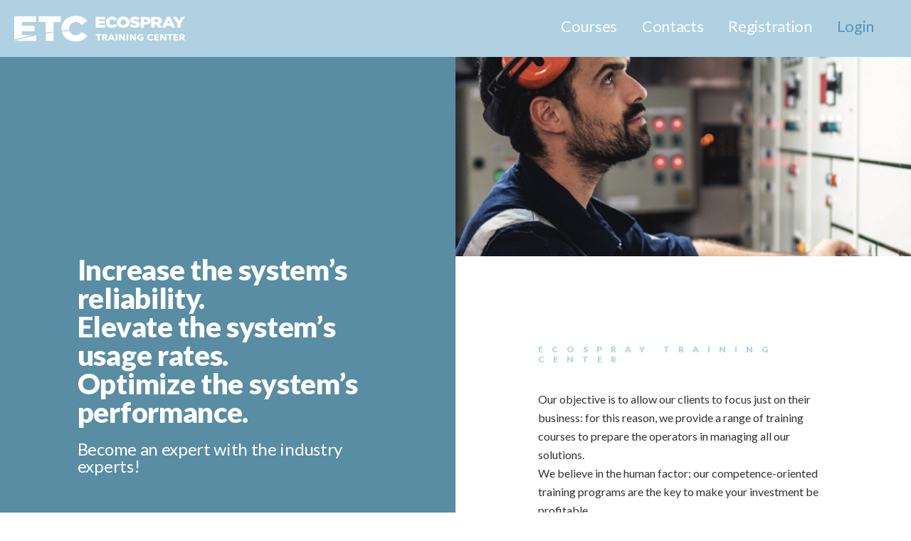

--- FILE ---
content_type: text/html; charset=UTF-8
request_url: https://training.ecospray.eu/
body_size: 16646
content:
<!DOCTYPE html>
<html lang="en-US" class="no-js">
<head>
	<!-- Global site tag (gtag.js) - Google Analytics -->
	<script async src="https://www.googletagmanager.com/gtag/js?id=UA-153581717-1"></script>
	<script>
	  window.dataLayer = window.dataLayer || [];
	  function gtag(){dataLayer.push(arguments);}
	  gtag('js', new Date());
	
	  gtag('config', 'UA-153581717-3');
	</script>
	
	<meta charset="UTF-8">
	<meta name="viewport" content="width=device-width">

	<title>Ecospray Training Center &#8211; Ecospray Training</title>
<meta name='robots' content='noindex, nofollow' />
	<style>img:is([sizes="auto" i], [sizes^="auto," i]) { contain-intrinsic-size: 3000px 1500px }</style>
	
<!-- Google Tag Manager for WordPress by gtm4wp.com -->
<script data-cfasync="false" data-pagespeed-no-defer>
	var gtm4wp_datalayer_name = "dataLayer";
	var dataLayer = dataLayer || [];

	const gtm4wp_scrollerscript_debugmode         = false;
	const gtm4wp_scrollerscript_callbacktime      = 100;
	const gtm4wp_scrollerscript_readerlocation    = 150;
	const gtm4wp_scrollerscript_contentelementid  = "content";
	const gtm4wp_scrollerscript_scannertime       = 60;
</script>
<!-- End Google Tag Manager for WordPress by gtm4wp.com --><link rel='dns-prefetch' href='//fonts.googleapis.com' />
<link rel="alternate" type="application/rss+xml" title="Ecospray Training Center &raquo; Feed" href="https://training.ecospray.eu/feed/" />
<script>
window._wpemojiSettings = {"baseUrl":"https:\/\/s.w.org\/images\/core\/emoji\/15.0.3\/72x72\/","ext":".png","svgUrl":"https:\/\/s.w.org\/images\/core\/emoji\/15.0.3\/svg\/","svgExt":".svg","source":{"concatemoji":"https:\/\/training.ecospray.eu\/wp-includes\/js\/wp-emoji-release.min.js?ver=6.7.4"}};
/*! This file is auto-generated */
!function(i,n){var o,s,e;function c(e){try{var t={supportTests:e,timestamp:(new Date).valueOf()};sessionStorage.setItem(o,JSON.stringify(t))}catch(e){}}function p(e,t,n){e.clearRect(0,0,e.canvas.width,e.canvas.height),e.fillText(t,0,0);var t=new Uint32Array(e.getImageData(0,0,e.canvas.width,e.canvas.height).data),r=(e.clearRect(0,0,e.canvas.width,e.canvas.height),e.fillText(n,0,0),new Uint32Array(e.getImageData(0,0,e.canvas.width,e.canvas.height).data));return t.every(function(e,t){return e===r[t]})}function u(e,t,n){switch(t){case"flag":return n(e,"\ud83c\udff3\ufe0f\u200d\u26a7\ufe0f","\ud83c\udff3\ufe0f\u200b\u26a7\ufe0f")?!1:!n(e,"\ud83c\uddfa\ud83c\uddf3","\ud83c\uddfa\u200b\ud83c\uddf3")&&!n(e,"\ud83c\udff4\udb40\udc67\udb40\udc62\udb40\udc65\udb40\udc6e\udb40\udc67\udb40\udc7f","\ud83c\udff4\u200b\udb40\udc67\u200b\udb40\udc62\u200b\udb40\udc65\u200b\udb40\udc6e\u200b\udb40\udc67\u200b\udb40\udc7f");case"emoji":return!n(e,"\ud83d\udc26\u200d\u2b1b","\ud83d\udc26\u200b\u2b1b")}return!1}function f(e,t,n){var r="undefined"!=typeof WorkerGlobalScope&&self instanceof WorkerGlobalScope?new OffscreenCanvas(300,150):i.createElement("canvas"),a=r.getContext("2d",{willReadFrequently:!0}),o=(a.textBaseline="top",a.font="600 32px Arial",{});return e.forEach(function(e){o[e]=t(a,e,n)}),o}function t(e){var t=i.createElement("script");t.src=e,t.defer=!0,i.head.appendChild(t)}"undefined"!=typeof Promise&&(o="wpEmojiSettingsSupports",s=["flag","emoji"],n.supports={everything:!0,everythingExceptFlag:!0},e=new Promise(function(e){i.addEventListener("DOMContentLoaded",e,{once:!0})}),new Promise(function(t){var n=function(){try{var e=JSON.parse(sessionStorage.getItem(o));if("object"==typeof e&&"number"==typeof e.timestamp&&(new Date).valueOf()<e.timestamp+604800&&"object"==typeof e.supportTests)return e.supportTests}catch(e){}return null}();if(!n){if("undefined"!=typeof Worker&&"undefined"!=typeof OffscreenCanvas&&"undefined"!=typeof URL&&URL.createObjectURL&&"undefined"!=typeof Blob)try{var e="postMessage("+f.toString()+"("+[JSON.stringify(s),u.toString(),p.toString()].join(",")+"));",r=new Blob([e],{type:"text/javascript"}),a=new Worker(URL.createObjectURL(r),{name:"wpTestEmojiSupports"});return void(a.onmessage=function(e){c(n=e.data),a.terminate(),t(n)})}catch(e){}c(n=f(s,u,p))}t(n)}).then(function(e){for(var t in e)n.supports[t]=e[t],n.supports.everything=n.supports.everything&&n.supports[t],"flag"!==t&&(n.supports.everythingExceptFlag=n.supports.everythingExceptFlag&&n.supports[t]);n.supports.everythingExceptFlag=n.supports.everythingExceptFlag&&!n.supports.flag,n.DOMReady=!1,n.readyCallback=function(){n.DOMReady=!0}}).then(function(){return e}).then(function(){var e;n.supports.everything||(n.readyCallback(),(e=n.source||{}).concatemoji?t(e.concatemoji):e.wpemoji&&e.twemoji&&(t(e.twemoji),t(e.wpemoji)))}))}((window,document),window._wpemojiSettings);
</script>
<link rel='stylesheet' id='dce-dynamic-visibility-style-css' href='https://training.ecospray.eu/wp-content/plugins/dynamic-visibility-for-elementor/assets/css/dynamic-visibility.css?ver=5.0.16' media='all' />
<style id='wp-emoji-styles-inline-css'>

	img.wp-smiley, img.emoji {
		display: inline !important;
		border: none !important;
		box-shadow: none !important;
		height: 1em !important;
		width: 1em !important;
		margin: 0 0.07em !important;
		vertical-align: -0.1em !important;
		background: none !important;
		padding: 0 !important;
	}
</style>
<style id='global-styles-inline-css'>
:root{--wp--preset--aspect-ratio--square: 1;--wp--preset--aspect-ratio--4-3: 4/3;--wp--preset--aspect-ratio--3-4: 3/4;--wp--preset--aspect-ratio--3-2: 3/2;--wp--preset--aspect-ratio--2-3: 2/3;--wp--preset--aspect-ratio--16-9: 16/9;--wp--preset--aspect-ratio--9-16: 9/16;--wp--preset--color--black: #000000;--wp--preset--color--cyan-bluish-gray: #abb8c3;--wp--preset--color--white: #ffffff;--wp--preset--color--pale-pink: #f78da7;--wp--preset--color--vivid-red: #cf2e2e;--wp--preset--color--luminous-vivid-orange: #ff6900;--wp--preset--color--luminous-vivid-amber: #fcb900;--wp--preset--color--light-green-cyan: #7bdcb5;--wp--preset--color--vivid-green-cyan: #00d084;--wp--preset--color--pale-cyan-blue: #8ed1fc;--wp--preset--color--vivid-cyan-blue: #0693e3;--wp--preset--color--vivid-purple: #9b51e0;--wp--preset--gradient--vivid-cyan-blue-to-vivid-purple: linear-gradient(135deg,rgba(6,147,227,1) 0%,rgb(155,81,224) 100%);--wp--preset--gradient--light-green-cyan-to-vivid-green-cyan: linear-gradient(135deg,rgb(122,220,180) 0%,rgb(0,208,130) 100%);--wp--preset--gradient--luminous-vivid-amber-to-luminous-vivid-orange: linear-gradient(135deg,rgba(252,185,0,1) 0%,rgba(255,105,0,1) 100%);--wp--preset--gradient--luminous-vivid-orange-to-vivid-red: linear-gradient(135deg,rgba(255,105,0,1) 0%,rgb(207,46,46) 100%);--wp--preset--gradient--very-light-gray-to-cyan-bluish-gray: linear-gradient(135deg,rgb(238,238,238) 0%,rgb(169,184,195) 100%);--wp--preset--gradient--cool-to-warm-spectrum: linear-gradient(135deg,rgb(74,234,220) 0%,rgb(151,120,209) 20%,rgb(207,42,186) 40%,rgb(238,44,130) 60%,rgb(251,105,98) 80%,rgb(254,248,76) 100%);--wp--preset--gradient--blush-light-purple: linear-gradient(135deg,rgb(255,206,236) 0%,rgb(152,150,240) 100%);--wp--preset--gradient--blush-bordeaux: linear-gradient(135deg,rgb(254,205,165) 0%,rgb(254,45,45) 50%,rgb(107,0,62) 100%);--wp--preset--gradient--luminous-dusk: linear-gradient(135deg,rgb(255,203,112) 0%,rgb(199,81,192) 50%,rgb(65,88,208) 100%);--wp--preset--gradient--pale-ocean: linear-gradient(135deg,rgb(255,245,203) 0%,rgb(182,227,212) 50%,rgb(51,167,181) 100%);--wp--preset--gradient--electric-grass: linear-gradient(135deg,rgb(202,248,128) 0%,rgb(113,206,126) 100%);--wp--preset--gradient--midnight: linear-gradient(135deg,rgb(2,3,129) 0%,rgb(40,116,252) 100%);--wp--preset--font-size--small: 13px;--wp--preset--font-size--medium: 20px;--wp--preset--font-size--large: 36px;--wp--preset--font-size--x-large: 42px;--wp--preset--spacing--20: 0.44rem;--wp--preset--spacing--30: 0.67rem;--wp--preset--spacing--40: 1rem;--wp--preset--spacing--50: 1.5rem;--wp--preset--spacing--60: 2.25rem;--wp--preset--spacing--70: 3.38rem;--wp--preset--spacing--80: 5.06rem;--wp--preset--shadow--natural: 6px 6px 9px rgba(0, 0, 0, 0.2);--wp--preset--shadow--deep: 12px 12px 50px rgba(0, 0, 0, 0.4);--wp--preset--shadow--sharp: 6px 6px 0px rgba(0, 0, 0, 0.2);--wp--preset--shadow--outlined: 6px 6px 0px -3px rgba(255, 255, 255, 1), 6px 6px rgba(0, 0, 0, 1);--wp--preset--shadow--crisp: 6px 6px 0px rgba(0, 0, 0, 1);}:root { --wp--style--global--content-size: 800px;--wp--style--global--wide-size: 1200px; }:where(body) { margin: 0; }.wp-site-blocks > .alignleft { float: left; margin-right: 2em; }.wp-site-blocks > .alignright { float: right; margin-left: 2em; }.wp-site-blocks > .aligncenter { justify-content: center; margin-left: auto; margin-right: auto; }:where(.wp-site-blocks) > * { margin-block-start: 24px; margin-block-end: 0; }:where(.wp-site-blocks) > :first-child { margin-block-start: 0; }:where(.wp-site-blocks) > :last-child { margin-block-end: 0; }:root { --wp--style--block-gap: 24px; }:root :where(.is-layout-flow) > :first-child{margin-block-start: 0;}:root :where(.is-layout-flow) > :last-child{margin-block-end: 0;}:root :where(.is-layout-flow) > *{margin-block-start: 24px;margin-block-end: 0;}:root :where(.is-layout-constrained) > :first-child{margin-block-start: 0;}:root :where(.is-layout-constrained) > :last-child{margin-block-end: 0;}:root :where(.is-layout-constrained) > *{margin-block-start: 24px;margin-block-end: 0;}:root :where(.is-layout-flex){gap: 24px;}:root :where(.is-layout-grid){gap: 24px;}.is-layout-flow > .alignleft{float: left;margin-inline-start: 0;margin-inline-end: 2em;}.is-layout-flow > .alignright{float: right;margin-inline-start: 2em;margin-inline-end: 0;}.is-layout-flow > .aligncenter{margin-left: auto !important;margin-right: auto !important;}.is-layout-constrained > .alignleft{float: left;margin-inline-start: 0;margin-inline-end: 2em;}.is-layout-constrained > .alignright{float: right;margin-inline-start: 2em;margin-inline-end: 0;}.is-layout-constrained > .aligncenter{margin-left: auto !important;margin-right: auto !important;}.is-layout-constrained > :where(:not(.alignleft):not(.alignright):not(.alignfull)){max-width: var(--wp--style--global--content-size);margin-left: auto !important;margin-right: auto !important;}.is-layout-constrained > .alignwide{max-width: var(--wp--style--global--wide-size);}body .is-layout-flex{display: flex;}.is-layout-flex{flex-wrap: wrap;align-items: center;}.is-layout-flex > :is(*, div){margin: 0;}body .is-layout-grid{display: grid;}.is-layout-grid > :is(*, div){margin: 0;}body{padding-top: 0px;padding-right: 0px;padding-bottom: 0px;padding-left: 0px;}a:where(:not(.wp-element-button)){text-decoration: underline;}:root :where(.wp-element-button, .wp-block-button__link){background-color: #32373c;border-width: 0;color: #fff;font-family: inherit;font-size: inherit;line-height: inherit;padding: calc(0.667em + 2px) calc(1.333em + 2px);text-decoration: none;}.has-black-color{color: var(--wp--preset--color--black) !important;}.has-cyan-bluish-gray-color{color: var(--wp--preset--color--cyan-bluish-gray) !important;}.has-white-color{color: var(--wp--preset--color--white) !important;}.has-pale-pink-color{color: var(--wp--preset--color--pale-pink) !important;}.has-vivid-red-color{color: var(--wp--preset--color--vivid-red) !important;}.has-luminous-vivid-orange-color{color: var(--wp--preset--color--luminous-vivid-orange) !important;}.has-luminous-vivid-amber-color{color: var(--wp--preset--color--luminous-vivid-amber) !important;}.has-light-green-cyan-color{color: var(--wp--preset--color--light-green-cyan) !important;}.has-vivid-green-cyan-color{color: var(--wp--preset--color--vivid-green-cyan) !important;}.has-pale-cyan-blue-color{color: var(--wp--preset--color--pale-cyan-blue) !important;}.has-vivid-cyan-blue-color{color: var(--wp--preset--color--vivid-cyan-blue) !important;}.has-vivid-purple-color{color: var(--wp--preset--color--vivid-purple) !important;}.has-black-background-color{background-color: var(--wp--preset--color--black) !important;}.has-cyan-bluish-gray-background-color{background-color: var(--wp--preset--color--cyan-bluish-gray) !important;}.has-white-background-color{background-color: var(--wp--preset--color--white) !important;}.has-pale-pink-background-color{background-color: var(--wp--preset--color--pale-pink) !important;}.has-vivid-red-background-color{background-color: var(--wp--preset--color--vivid-red) !important;}.has-luminous-vivid-orange-background-color{background-color: var(--wp--preset--color--luminous-vivid-orange) !important;}.has-luminous-vivid-amber-background-color{background-color: var(--wp--preset--color--luminous-vivid-amber) !important;}.has-light-green-cyan-background-color{background-color: var(--wp--preset--color--light-green-cyan) !important;}.has-vivid-green-cyan-background-color{background-color: var(--wp--preset--color--vivid-green-cyan) !important;}.has-pale-cyan-blue-background-color{background-color: var(--wp--preset--color--pale-cyan-blue) !important;}.has-vivid-cyan-blue-background-color{background-color: var(--wp--preset--color--vivid-cyan-blue) !important;}.has-vivid-purple-background-color{background-color: var(--wp--preset--color--vivid-purple) !important;}.has-black-border-color{border-color: var(--wp--preset--color--black) !important;}.has-cyan-bluish-gray-border-color{border-color: var(--wp--preset--color--cyan-bluish-gray) !important;}.has-white-border-color{border-color: var(--wp--preset--color--white) !important;}.has-pale-pink-border-color{border-color: var(--wp--preset--color--pale-pink) !important;}.has-vivid-red-border-color{border-color: var(--wp--preset--color--vivid-red) !important;}.has-luminous-vivid-orange-border-color{border-color: var(--wp--preset--color--luminous-vivid-orange) !important;}.has-luminous-vivid-amber-border-color{border-color: var(--wp--preset--color--luminous-vivid-amber) !important;}.has-light-green-cyan-border-color{border-color: var(--wp--preset--color--light-green-cyan) !important;}.has-vivid-green-cyan-border-color{border-color: var(--wp--preset--color--vivid-green-cyan) !important;}.has-pale-cyan-blue-border-color{border-color: var(--wp--preset--color--pale-cyan-blue) !important;}.has-vivid-cyan-blue-border-color{border-color: var(--wp--preset--color--vivid-cyan-blue) !important;}.has-vivid-purple-border-color{border-color: var(--wp--preset--color--vivid-purple) !important;}.has-vivid-cyan-blue-to-vivid-purple-gradient-background{background: var(--wp--preset--gradient--vivid-cyan-blue-to-vivid-purple) !important;}.has-light-green-cyan-to-vivid-green-cyan-gradient-background{background: var(--wp--preset--gradient--light-green-cyan-to-vivid-green-cyan) !important;}.has-luminous-vivid-amber-to-luminous-vivid-orange-gradient-background{background: var(--wp--preset--gradient--luminous-vivid-amber-to-luminous-vivid-orange) !important;}.has-luminous-vivid-orange-to-vivid-red-gradient-background{background: var(--wp--preset--gradient--luminous-vivid-orange-to-vivid-red) !important;}.has-very-light-gray-to-cyan-bluish-gray-gradient-background{background: var(--wp--preset--gradient--very-light-gray-to-cyan-bluish-gray) !important;}.has-cool-to-warm-spectrum-gradient-background{background: var(--wp--preset--gradient--cool-to-warm-spectrum) !important;}.has-blush-light-purple-gradient-background{background: var(--wp--preset--gradient--blush-light-purple) !important;}.has-blush-bordeaux-gradient-background{background: var(--wp--preset--gradient--blush-bordeaux) !important;}.has-luminous-dusk-gradient-background{background: var(--wp--preset--gradient--luminous-dusk) !important;}.has-pale-ocean-gradient-background{background: var(--wp--preset--gradient--pale-ocean) !important;}.has-electric-grass-gradient-background{background: var(--wp--preset--gradient--electric-grass) !important;}.has-midnight-gradient-background{background: var(--wp--preset--gradient--midnight) !important;}.has-small-font-size{font-size: var(--wp--preset--font-size--small) !important;}.has-medium-font-size{font-size: var(--wp--preset--font-size--medium) !important;}.has-large-font-size{font-size: var(--wp--preset--font-size--large) !important;}.has-x-large-font-size{font-size: var(--wp--preset--font-size--x-large) !important;}
:root :where(.wp-block-pullquote){font-size: 1.5em;line-height: 1.6;}
</style>
<link rel='stylesheet' id='uncannyowl-learndash-toolkit-free-css' href='https://training.ecospray.eu/wp-content/plugins/uncanny-learndash-toolkit/src/assets/frontend/dist/bundle.min.css?ver=3.6.4.5' media='all' />
<link rel='stylesheet' id='user-registration-general-css' href='https://training.ecospray.eu/wp-content/plugins/user-registration/assets/css/user-registration.css?ver=4.0.3' media='all' />
<link rel='stylesheet' id='learndash_quiz_front_css-css' href='//training.ecospray.eu/wp-content/plugins/sfwd-lms/themes/legacy/templates/learndash_quiz_front.min.css?ver=4.9.1' media='all' />
<link rel='stylesheet' id='learndash_style-css' href='//training.ecospray.eu/wp-content/plugins/sfwd-lms/assets/css/style.min.css?ver=4.9.1' media='all' />
<link rel='stylesheet' id='sfwd_front_css-css' href='//training.ecospray.eu/wp-content/plugins/sfwd-lms/assets/css/front.min.css?ver=4.9.1' media='all' />
<link rel='stylesheet' id='jquery-dropdown-css-css' href='//training.ecospray.eu/wp-content/plugins/sfwd-lms/assets/css/jquery.dropdown.min.css?ver=4.9.1' media='all' />
<link rel='stylesheet' id='learndash_pager_css-css' href='//training.ecospray.eu/wp-content/plugins/sfwd-lms/themes/legacy/templates/learndash_pager.min.css?ver=4.9.1' media='all' />
<link rel='stylesheet' id='learndash_template_style_css-css' href='//training.ecospray.eu/wp-content/plugins/sfwd-lms/themes/legacy/templates/learndash_template_style.min.css?ver=4.9.1' media='all' />
<link rel='stylesheet' id='learndash_lesson_video-css' href='//training.ecospray.eu/wp-content/plugins/sfwd-lms/themes/legacy/templates/learndash_lesson_video.min.css?ver=4.9.1' media='all' />
<link rel='stylesheet' id='hello-elementor-theme-style-css' href='https://training.ecospray.eu/wp-content/themes/hello-elementor/theme.min.css?ver=3.3.0' media='all' />
<link rel='stylesheet' id='hello-elementor-child-style-css' href='https://training.ecospray.eu/wp-content/themes/training-ecospray/style.css?ver=1.0.0' media='all' />
<link rel='stylesheet' id='google-fonts-css' href='https://fonts.googleapis.com/css?family=Lato%3A400%2C400i%2C700%2C900&#038;ver=6.7.4' media='all' />
<link rel='stylesheet' id='hello-elementor-css' href='https://training.ecospray.eu/wp-content/themes/hello-elementor/style.min.css?ver=3.3.0' media='all' />
<link rel='stylesheet' id='hello-elementor-header-footer-css' href='https://training.ecospray.eu/wp-content/themes/hello-elementor/header-footer.min.css?ver=3.3.0' media='all' />
<link rel='stylesheet' id='elementor-icons-css' href='https://training.ecospray.eu/wp-content/plugins/elementor/assets/lib/eicons/css/elementor-icons.min.css?ver=5.35.0' media='all' />
<link rel='stylesheet' id='elementor-frontend-css' href='https://training.ecospray.eu/wp-content/plugins/elementor/assets/css/frontend.min.css?ver=3.27.3' media='all' />
<link rel='stylesheet' id='elementor-post-5494-css' href='https://training.ecospray.eu/wp-content/uploads/elementor/css/post-5494.css?ver=1739367173' media='all' />
<link rel='stylesheet' id='widget-heading-css' href='https://training.ecospray.eu/wp-content/plugins/elementor/assets/css/widget-heading.min.css?ver=3.27.3' media='all' />
<link rel='stylesheet' id='widget-spacer-css' href='https://training.ecospray.eu/wp-content/plugins/elementor/assets/css/widget-spacer.min.css?ver=3.27.3' media='all' />
<link rel='stylesheet' id='widget-text-editor-css' href='https://training.ecospray.eu/wp-content/plugins/elementor/assets/css/widget-text-editor.min.css?ver=3.27.3' media='all' />
<link rel='stylesheet' id='widget-menu-anchor-css' href='https://training.ecospray.eu/wp-content/plugins/elementor/assets/css/widget-menu-anchor.min.css?ver=3.27.3' media='all' />
<link rel='stylesheet' id='widget-image-css' href='https://training.ecospray.eu/wp-content/plugins/elementor/assets/css/widget-image.min.css?ver=3.27.3' media='all' />
<link rel='stylesheet' id='elementor-post-5504-css' href='https://training.ecospray.eu/wp-content/uploads/elementor/css/post-5504.css?ver=1739367306' media='all' />
<link rel='stylesheet' id='eael-general-css' href='https://training.ecospray.eu/wp-content/plugins/essential-addons-for-elementor-lite/assets/front-end/css/view/general.min.css?ver=6.1.2' media='all' />
<link rel='stylesheet' id='css-css' href='https://training.ecospray.eu/wp-content/themes/training-ecospray/assets/css/estc-style.css?ver=6.7.4' media='all' />
<link rel='stylesheet' id='google-fonts-1-css' href='https://fonts.googleapis.com/css?family=Roboto%3A100%2C100italic%2C200%2C200italic%2C300%2C300italic%2C400%2C400italic%2C500%2C500italic%2C600%2C600italic%2C700%2C700italic%2C800%2C800italic%2C900%2C900italic%7CRoboto+Slab%3A100%2C100italic%2C200%2C200italic%2C300%2C300italic%2C400%2C400italic%2C500%2C500italic%2C600%2C600italic%2C700%2C700italic%2C800%2C800italic%2C900%2C900italic&#038;display=auto&#038;ver=6.7.4' media='all' />
<link rel='stylesheet' id='elementor-icons-shared-0-css' href='https://training.ecospray.eu/wp-content/plugins/elementor/assets/lib/font-awesome/css/fontawesome.min.css?ver=5.15.3' media='all' />
<link rel='stylesheet' id='elementor-icons-fa-solid-css' href='https://training.ecospray.eu/wp-content/plugins/elementor/assets/lib/font-awesome/css/solid.min.css?ver=5.15.3' media='all' />
<link rel="preconnect" href="https://fonts.gstatic.com/" crossorigin><script src="https://training.ecospray.eu/wp-includes/js/jquery/jquery.min.js?ver=3.7.1" id="jquery-core-js"></script>
<script src="https://training.ecospray.eu/wp-includes/js/jquery/jquery-migrate.min.js?ver=3.4.1" id="jquery-migrate-js"></script>
<script id="uncannyowl-learndash-toolkit-free-js-extra">
var UncannyToolkit = {"ajax":{"url":"https:\/\/training.ecospray.eu\/wp-admin\/admin-ajax.php","nonce":"050d12ebd0"},"integrity":{"shouldPreventConcurrentLogin":false},"i18n":{"dismiss":"Dismiss","preventConcurrentLogin":"Your account has exceeded maximum concurrent login number.","error":{"generic":"Something went wrong. Please, try again"}},"modals":[],"frontendLogin":{"hasAjaxEnabled":false,"currentPageIsLoginPage":false,"ui":{"showAnimationOnSubmit":true,"buttonDisabledOnSubmit":true},"i18n":{"checkReCaptcha":"Please verify that you are not a robot."}}};
</script>
<script src="https://training.ecospray.eu/wp-content/plugins/uncanny-learndash-toolkit/src/assets/frontend/dist/bundle.min.js?ver=3.6.4.5" id="uncannyowl-learndash-toolkit-free-js"></script>
<script src="https://training.ecospray.eu/wp-content/plugins/duracelltomi-google-tag-manager/dist/js/analytics-talk-content-tracking.js?ver=1.20.3" id="gtm4wp-scroll-tracking-js"></script>
<link rel="https://api.w.org/" href="https://training.ecospray.eu/wp-json/" /><link rel="alternate" title="JSON" type="application/json" href="https://training.ecospray.eu/wp-json/wp/v2/pages/5504" /><link rel="EditURI" type="application/rsd+xml" title="RSD" href="https://training.ecospray.eu/xmlrpc.php?rsd" />
<meta name="generator" content="WordPress 6.7.4" />
<link rel="canonical" href="https://training.ecospray.eu/" />
<link rel='shortlink' href='https://training.ecospray.eu/' />
<link rel="alternate" title="oEmbed (JSON)" type="application/json+oembed" href="https://training.ecospray.eu/wp-json/oembed/1.0/embed?url=https%3A%2F%2Ftraining.ecospray.eu%2F" />
<link rel="alternate" title="oEmbed (XML)" type="text/xml+oembed" href="https://training.ecospray.eu/wp-json/oembed/1.0/embed?url=https%3A%2F%2Ftraining.ecospray.eu%2F&#038;format=xml" />
<meta name="generator" content="Redux 4.5.6" />
<!-- Google Tag Manager for WordPress by gtm4wp.com -->
<!-- GTM Container placement set to automatic -->
<script data-cfasync="false" data-pagespeed-no-defer type="text/javascript">
	var dataLayer_content = {"pagePostType":"frontpage","pagePostType2":"single-page","pagePostAuthor":"Marketing Ecospray"};
	dataLayer.push( dataLayer_content );
</script>
<script data-cfasync="false">
(function(w,d,s,l,i){w[l]=w[l]||[];w[l].push({'gtm.start':
new Date().getTime(),event:'gtm.js'});var f=d.getElementsByTagName(s)[0],
j=d.createElement(s),dl=l!='dataLayer'?'&l='+l:'';j.async=true;j.src=
'//www.googletagmanager.com/gtm.js?id='+i+dl;f.parentNode.insertBefore(j,f);
})(window,document,'script','dataLayer','GTM-52KFFPX');
</script>
<!-- End Google Tag Manager for WordPress by gtm4wp.com --><meta name="generator" content="Elementor 3.27.3; features: additional_custom_breakpoints; settings: css_print_method-external, google_font-enabled, font_display-auto">
			<style>
				.e-con.e-parent:nth-of-type(n+4):not(.e-lazyloaded):not(.e-no-lazyload),
				.e-con.e-parent:nth-of-type(n+4):not(.e-lazyloaded):not(.e-no-lazyload) * {
					background-image: none !important;
				}
				@media screen and (max-height: 1024px) {
					.e-con.e-parent:nth-of-type(n+3):not(.e-lazyloaded):not(.e-no-lazyload),
					.e-con.e-parent:nth-of-type(n+3):not(.e-lazyloaded):not(.e-no-lazyload) * {
						background-image: none !important;
					}
				}
				@media screen and (max-height: 640px) {
					.e-con.e-parent:nth-of-type(n+2):not(.e-lazyloaded):not(.e-no-lazyload),
					.e-con.e-parent:nth-of-type(n+2):not(.e-lazyloaded):not(.e-no-lazyload) * {
						background-image: none !important;
					}
				}
			</style>
			<link rel="stylesheet" href="https://training.ecospray.eu/wp-content/uploads/rabbitbuilder_js_css/1.css?v=1594911335" type="text/css" media="all" />
<link rel="icon" href="https://training.ecospray.eu/wp-content/uploads/2021/01/cropped-Logo_E_Colorata-512x512px-32x32.png" sizes="32x32" />
<link rel="icon" href="https://training.ecospray.eu/wp-content/uploads/2021/01/cropped-Logo_E_Colorata-512x512px-192x192.png" sizes="192x192" />
<link rel="apple-touch-icon" href="https://training.ecospray.eu/wp-content/uploads/2021/01/cropped-Logo_E_Colorata-512x512px-180x180.png" />
<meta name="msapplication-TileImage" content="https://training.ecospray.eu/wp-content/uploads/2021/01/cropped-Logo_E_Colorata-512x512px-270x270.png" />
	
	<style type="text/css">
		#learndash_course_content  {
			display:none;
		}
		#etc-logo {
			padding: 10px 20px;
			display: block;
		}
		#etc-logo img {
			width: 100%;
			height: auto;
			max-width: 240px;
		}
		@media(max-width: 768px){
			#etc-logo img {
				max-width: 160px;
			}
		}
	</style>
</head>

<body class="home page-template-default page page-id-5504 wp-custom-logo wp-embed-responsive user-registration-page user-registration-account theme-default elementor-default elementor-kit-5494 elementor-page elementor-page-5504">



<header id="ecs-site-header">
	
	
	<nav class="ecs-main-menu">
		<div class="nav-container">
			<a class="navbar-brand" href="https://training.ecospray.eu">
				<span id="etc-logo">
				<span class="sr-only">Ecospray Training Center</span>
				<img src="https://training.ecospray.eu/wp-content/themes/training-ecospray/assets/img/logo-etc.png" alt="Ecospray Training Center">
				</span>
			</a>
				
			<ul id="menu-main-menu" class=""><li id="menu-item-5881" class="menu-item menu-item-type-custom menu-item-object-custom menu-item-has-children menu-item-5881"><a href="#">Courses</a>
<ul class="sub-menu">
	<li id="menu-item-5879" class="menu-item menu-item-type-post_type menu-item-object-page menu-item-5879"><a href="https://training.ecospray.eu/online-courses/">Online courses</a></li>
	<li id="menu-item-5877" class="menu-item menu-item-type-post_type menu-item-object-page menu-item-5877"><a href="https://training.ecospray.eu/classroom-courses/">Classroom courses</a></li>
	<li id="menu-item-5880" class="menu-item menu-item-type-post_type menu-item-object-page menu-item-5880"><a href="https://training.ecospray.eu/tailor-made-courses/">Tailor-made courses</a></li>
</ul>
</li>
<li id="menu-item-5878" class="menu-item menu-item-type-post_type menu-item-object-page menu-item-5878"><a href="https://training.ecospray.eu/contacts/">Contacts</a></li>
<li id="menu-item-5883" class="menu-item menu-item-type-post_type menu-item-object-page menu-item-5883"><a href="https://training.ecospray.eu/registration/">Registration</a></li>
<li class="link-login"><a href="https://training.ecospray.eu/log-in">Login</a></li></ul>			
			<div id="ecs-menu-mobile-button">
				<span class="elementor-button-icon elementor-align-icon-left">
					<i class="fas fa-bars" aria-hidden="true"></i>
				</span>
			</div>	
		</div><!--/ nav container -->
		
	</nav>
	
	
	
	
	
	<div id="ecs-menu-mobile-modal">
		
		<header>		
			<div id="ecs-close-menu">
				<span class="elementor-button-icon elementor-align-icon-left">
					<i class="fa fa-close" aria-hidden="true"></i>
				</span>
			</div>
		</header>	
		
		<ul id="menu-main-menu-1" class=""><li class="menu-item menu-item-type-custom menu-item-object-custom menu-item-has-children menu-item-5881"><a href="#">Courses</a>
<ul class="sub-menu">
	<li class="menu-item menu-item-type-post_type menu-item-object-page menu-item-5879"><a href="https://training.ecospray.eu/online-courses/">Online courses</a></li>
	<li class="menu-item menu-item-type-post_type menu-item-object-page menu-item-5877"><a href="https://training.ecospray.eu/classroom-courses/">Classroom courses</a></li>
	<li class="menu-item menu-item-type-post_type menu-item-object-page menu-item-5880"><a href="https://training.ecospray.eu/tailor-made-courses/">Tailor-made courses</a></li>
</ul>
</li>
<li class="menu-item menu-item-type-post_type menu-item-object-page menu-item-5878"><a href="https://training.ecospray.eu/contacts/">Contacts</a></li>
<li class="menu-item menu-item-type-post_type menu-item-object-page menu-item-5883"><a href="https://training.ecospray.eu/registration/">Registration</a></li>
<li class="link-login"><a href="https://training.ecospray.eu/log-in">Login</a></li></ul>
	</div><!--/ MENU mobile modal -->	

	
</header>




	
	
<div id="content" class="site-content">

		

<main id="content" class="site-main post-5504 page type-page status-publish hentry">

	
	<div class="page-content">
				<div data-elementor-type="wp-page" data-elementor-id="5504" class="elementor elementor-5504" data-elementor-post-type="page">
						<section class="elementor-section elementor-top-section elementor-element elementor-element-059d466 ecs-row-2col elementor-section-boxed elementor-section-height-default elementor-section-height-default" data-id="059d466" data-element_type="section" data-settings="{&quot;background_background&quot;:&quot;classic&quot;}">
						<div class="elementor-container elementor-column-gap-default">
					<div class="elementor-column elementor-col-50 elementor-top-column elementor-element elementor-element-343630a white" data-id="343630a" data-element_type="column" data-settings="{&quot;background_background&quot;:&quot;classic&quot;}">
			<div class="elementor-widget-wrap elementor-element-populated">
						<div class="elementor-element elementor-element-ec3915b white elementor-widget elementor-widget-heading" data-id="ec3915b" data-element_type="widget" data-widget_type="heading.default">
				<div class="elementor-widget-container">
					<h1 class="elementor-heading-title elementor-size-default">Increase the system’s reliability.<br>
Elevate the system’s usage rates.<br>
Optimize the system’s performance. <br></h1>				</div>
				</div>
				<div class="elementor-element elementor-element-828160f white elementor-widget elementor-widget-heading" data-id="828160f" data-element_type="widget" data-widget_type="heading.default">
				<div class="elementor-widget-container">
					<h2 class="elementor-heading-title elementor-size-default">Become an expert with the industry experts!</h2>				</div>
				</div>
				<div class="elementor-element elementor-element-42a1295 elementor-view-default elementor-widget elementor-widget-icon" data-id="42a1295" data-element_type="widget" data-widget_type="icon.default">
				<div class="elementor-widget-container">
							<div class="elementor-icon-wrapper">
			<a class="elementor-icon" href="#login">
						</a>
		</div>
						</div>
				</div>
					</div>
		</div>
				<div class="elementor-column elementor-col-50 elementor-top-column elementor-element elementor-element-30c762c home-col" data-id="30c762c" data-element_type="column" data-settings="{&quot;background_background&quot;:&quot;classic&quot;}">
			<div class="elementor-widget-wrap elementor-element-populated">
						<section class="elementor-section elementor-inner-section elementor-element elementor-element-16a5aa6 elementor-section-boxed elementor-section-height-default elementor-section-height-default" data-id="16a5aa6" data-element_type="section">
						<div class="elementor-container elementor-column-gap-default">
					<div class="elementor-column elementor-col-100 elementor-inner-column elementor-element elementor-element-d2a70a5" data-id="d2a70a5" data-element_type="column" data-settings="{&quot;background_background&quot;:&quot;classic&quot;}">
			<div class="elementor-widget-wrap elementor-element-populated">
					<div class="elementor-background-overlay"></div>
						<div class="elementor-element elementor-element-7e226c4 elementor-widget elementor-widget-spacer" data-id="7e226c4" data-element_type="widget" data-widget_type="spacer.default">
				<div class="elementor-widget-container">
							<div class="elementor-spacer">
			<div class="elementor-spacer-inner"></div>
		</div>
						</div>
				</div>
					</div>
		</div>
					</div>
		</section>
				<section class="elementor-section elementor-inner-section elementor-element elementor-element-02a85c0 elementor-section-boxed elementor-section-height-default elementor-section-height-default" data-id="02a85c0" data-element_type="section" data-settings="{&quot;background_background&quot;:&quot;classic&quot;}">
						<div class="elementor-container elementor-column-gap-default">
					<div class="elementor-column elementor-col-100 elementor-inner-column elementor-element elementor-element-875ab87" data-id="875ab87" data-element_type="column" data-settings="{&quot;background_background&quot;:&quot;classic&quot;}">
			<div class="elementor-widget-wrap elementor-element-populated">
					<div class="elementor-background-overlay"></div>
						<div class="elementor-element elementor-element-070ee1b elementor-widget elementor-widget-text-editor" data-id="070ee1b" data-element_type="widget" data-widget_type="text-editor.default">
				<div class="elementor-widget-container">
									<h5>Ecospray training center</h5>								</div>
				</div>
				<div class="elementor-element elementor-element-53c1d12 elementor-widget elementor-widget-text-editor" data-id="53c1d12" data-element_type="widget" data-widget_type="text-editor.default">
				<div class="elementor-widget-container">
									<p><span style="color: #333333;">Our objective is to allow our clients to focus just on their business: for this reason, we provide a range of training courses to prepare the operators in managing all our solutions. </span><br /><span style="color: #333333;">We believe in the human factor: our competence-oriented training programs are the key to make your investment be profitable. </span><br /><span style="color: #333333;">The EsTC includes a wide range of courses, both for marine and industry, delivered worldwide, both in dedicated training centers or online, with different formulas, all designed to meet your needs and to respond to every request.</span></p>								</div>
				</div>
					</div>
		</div>
					</div>
		</section>
					</div>
		</div>
					</div>
		</section>
				<section class="elementor-section elementor-top-section elementor-element elementor-element-781bc1e no-padding elementor-section-boxed elementor-section-height-default elementor-section-height-default" data-id="781bc1e" data-element_type="section">
						<div class="elementor-container elementor-column-gap-default">
					<div class="elementor-column elementor-col-100 elementor-top-column elementor-element elementor-element-89f38eb" data-id="89f38eb" data-element_type="column">
			<div class="elementor-widget-wrap elementor-element-populated">
						<div class="elementor-element elementor-element-03022a8 elementor-widget elementor-widget-menu-anchor" data-id="03022a8" data-element_type="widget" data-widget_type="menu-anchor.default">
				<div class="elementor-widget-container">
							<div class="elementor-menu-anchor" id="login"></div>
						</div>
				</div>
					</div>
		</div>
					</div>
		</section>
				<section class="elementor-section elementor-top-section elementor-element elementor-element-72b293e elementor-section-boxed elementor-section-height-default elementor-section-height-default" data-id="72b293e" data-element_type="section">
						<div class="elementor-container elementor-column-gap-default">
					<div class="elementor-column elementor-col-33 elementor-top-column elementor-element elementor-element-1f5d27f" data-id="1f5d27f" data-element_type="column">
			<div class="elementor-widget-wrap elementor-element-populated">
						<div class="elementor-element elementor-element-48e5941 elementor-widget elementor-widget-image" data-id="48e5941" data-element_type="widget" data-widget_type="image.default">
				<div class="elementor-widget-container">
																<a href="https://training.ecospray.eu/online-courses/">
							<img decoding="async" src="https://training.ecospray.eu/wp-content/uploads/2020/07/icon_computer.png" title="" alt="" loading="lazy" />								</a>
															</div>
				</div>
				<div class="elementor-element elementor-element-dd7ee49 elementor-widget elementor-widget-heading" data-id="dd7ee49" data-element_type="widget" data-widget_type="heading.default">
				<div class="elementor-widget-container">
					<h4 class="elementor-heading-title elementor-size-default"><a href="https://training.ecospray.eu/online-courses/">Online</a></h4>				</div>
				</div>
				<div class="elementor-element elementor-element-9b9a0f0 elementor-widget elementor-widget-text-editor" data-id="9b9a0f0" data-element_type="widget" data-widget_type="text-editor.default">
				<div class="elementor-widget-container">
									<p>A <strong>cost effective</strong> and <strong>flexible way</strong> to acquire actionable knowledge, just attending through a simple internet connection and completed with a <strong>E-learning Certificate</strong>.</p>								</div>
				</div>
					</div>
		</div>
				<div class="elementor-column elementor-col-33 elementor-top-column elementor-element elementor-element-f5f40b0" data-id="f5f40b0" data-element_type="column">
			<div class="elementor-widget-wrap elementor-element-populated">
						<div class="elementor-element elementor-element-2a1e5cb elementor-widget elementor-widget-image" data-id="2a1e5cb" data-element_type="widget" data-widget_type="image.default">
				<div class="elementor-widget-container">
																<a href="https://training.ecospray.eu/classroom-courses/">
							<img decoding="async" src="https://training.ecospray.eu/wp-content/uploads/2020/07/icon_certificate.png" title="" alt="" loading="lazy" />								</a>
															</div>
				</div>
				<div class="elementor-element elementor-element-d6cf5c1 elementor-widget elementor-widget-heading" data-id="d6cf5c1" data-element_type="widget" data-widget_type="heading.default">
				<div class="elementor-widget-container">
					<h4 class="elementor-heading-title elementor-size-default"><a href="https://training.ecospray.eu/classroom-courses/">Classroom</a></h4>				</div>
				</div>
				<div class="elementor-element elementor-element-237aadb elementor-widget elementor-widget-text-editor" data-id="237aadb" data-element_type="widget" data-widget_type="text-editor.default">
				<div class="elementor-widget-container">
									<p>The better way to <strong>combine direct experience and knowledge</strong> with a mix of computer-based material, class teaching and hands-on exercises <strong>to learn managing</strong> a wide range of situations.</p>								</div>
				</div>
					</div>
		</div>
				<div class="elementor-column elementor-col-33 elementor-top-column elementor-element elementor-element-96dd549" data-id="96dd549" data-element_type="column">
			<div class="elementor-widget-wrap elementor-element-populated">
						<div class="elementor-element elementor-element-b5c869b elementor-widget elementor-widget-image" data-id="b5c869b" data-element_type="widget" data-widget_type="image.default">
				<div class="elementor-widget-container">
																<a href="https://training.ecospray.eu/tailor-made-courses/">
							<img decoding="async" src="https://training.ecospray.eu/wp-content/uploads/2020/07/icon_customized.png" title="" alt="" loading="lazy" />								</a>
															</div>
				</div>
				<div class="elementor-element elementor-element-ca491dd elementor-widget elementor-widget-heading" data-id="ca491dd" data-element_type="widget" data-widget_type="heading.default">
				<div class="elementor-widget-container">
					<h4 class="elementor-heading-title elementor-size-default"><a href="https://training.ecospray.eu/tailor-made-courses/">Tailor-made</a></h4>				</div>
				</div>
				<div class="elementor-element elementor-element-2fdf40a elementor-widget elementor-widget-text-editor" data-id="2fdf40a" data-element_type="widget" data-widget_type="text-editor.default">
				<div class="elementor-widget-container">
									<p><strong>Personalized training programs</strong> based on clients&#8217; specific needs, <strong>on board and on site</strong>. To design your customized plan of training courses for your staff, contact our EsTC team.</p>								</div>
				</div>
					</div>
		</div>
					</div>
		</section>
				<section class="elementor-section elementor-top-section elementor-element elementor-element-8f9df1d elementor-section-boxed elementor-section-height-default elementor-section-height-default" data-id="8f9df1d" data-element_type="section">
						<div class="elementor-container elementor-column-gap-default">
					<div class="elementor-column elementor-col-100 elementor-top-column elementor-element elementor-element-da572c2" data-id="da572c2" data-element_type="column">
			<div class="elementor-widget-wrap elementor-element-populated">
						<div class="elementor-element elementor-element-8d5d81b elementor-widget elementor-widget-image" data-id="8d5d81b" data-element_type="widget" data-widget_type="image.default">
				<div class="elementor-widget-container">
																<a href="https://training.ecospray.eu/webinar-egcs/">
							<img fetchpriority="high" decoding="async" width="1536" height="259" src="https://training.ecospray.eu/wp-content/uploads/2021/05/Banner_Webinar_1600x280-1536x259.jpg" class="attachment-1536x1536 size-1536x1536 wp-image-7653" alt="" srcset="https://training.ecospray.eu/wp-content/uploads/2021/05/Banner_Webinar_1600x280-1536x259.jpg 1536w, https://training.ecospray.eu/wp-content/uploads/2021/05/Banner_Webinar_1600x280-300x51.jpg 300w, https://training.ecospray.eu/wp-content/uploads/2021/05/Banner_Webinar_1600x280-1024x173.jpg 1024w, https://training.ecospray.eu/wp-content/uploads/2021/05/Banner_Webinar_1600x280-768x130.jpg 768w, https://training.ecospray.eu/wp-content/uploads/2021/05/Banner_Webinar_1600x280.jpg 1660w" sizes="(max-width: 1536px) 100vw, 1536px" />								</a>
															</div>
				</div>
					</div>
		</div>
					</div>
		</section>
				<section class="dce-visibility-event elementor-section elementor-top-section elementor-element elementor-element-e2d62f5 ecs-row-2col elementor-reverse-mobile elementor-section-boxed elementor-section-height-default elementor-section-height-default" data-id="e2d62f5" data-element_type="section" data-settings="{&quot;background_background&quot;:&quot;classic&quot;,&quot;enabled_visibility&quot;:&quot;yes&quot;,&quot;dce_visibility_selected&quot;:&quot;yes&quot;}">
						<div class="elementor-container elementor-column-gap-default">
					<div class="elementor-column elementor-col-50 elementor-top-column elementor-element elementor-element-cb0ff54" data-id="cb0ff54" data-element_type="column" data-settings="{&quot;background_background&quot;:&quot;classic&quot;}">
			<div class="elementor-widget-wrap elementor-element-populated">
					<div class="elementor-background-overlay"></div>
						<div class="elementor-element elementor-element-0955e2a elementor-widget elementor-widget-image" data-id="0955e2a" data-element_type="widget" data-widget_type="image.default">
				<div class="elementor-widget-container">
															<img decoding="async" src="https://training.ecospray.eu/wp-content/uploads/2020/07/icon_login-.png" title="" alt="" loading="lazy" />															</div>
				</div>
				<div class="elementor-element elementor-element-b4ba5d9 elementor-widget elementor-widget-heading" data-id="b4ba5d9" data-element_type="widget" data-widget_type="heading.default">
				<div class="elementor-widget-container">
					<h5 class="elementor-heading-title elementor-size-default">Login</h5>				</div>
				</div>
				<div class="elementor-element elementor-element-d9d2562 login-shortcode elementor-widget elementor-widget-shortcode" data-id="d9d2562" data-element_type="widget" data-widget_type="shortcode.default">
				<div class="elementor-widget-container">
							<div class="elementor-shortcode">	<section class="uo_loginForm">

		

<div id="ult-login">

	<div class="ult-box">

		<div class="ult-form__content">
			
			
			
			
			
			
			
			<div class="ult-form__container">

				<form name="ult-login-form" id="ult-login-form" action="https://training.ecospray.eu/wp-login.php" method="post"><p class="login-username">
				<label for="ult-login-email">Username or Email Address</label>
				<input type="text" name="log" id="ult-login-email" autocomplete="username" class="input" value="" size="20" />
			</p><p class="login-password">
				<label for="ult-login-password">Password</label>
				<input type="password" name="pwd" id="ult-login-password" autocomplete="current-password" spellcheck="false" class="input" value="" size="20" />
			</p>
	<div class="ult-form__validation ">
		<div class="ult-notice ult-notice--error">
			
			<span class="ult-notice-text"></span>

					</div>
	</div>

	<p class="login-remember"><label><input name="rememberme" type="checkbox" id="ult-login-remember" value="forever" checked="checked" /> Remember Me</label></p><p class="login-submit">
				<input type="submit" name="wp-submit" id="ult-login-submit" class="button button-primary" value="Log In" />
				<input type="hidden" name="redirect_to" value="https://training.ecospray.eu/wp-admin/" />
			</p></form>
			</div>

			
		</div>

		<div class="ult-form__footer">

			
			<div class="ult-form-footer__forgot-password">
				<a id="ult-form-footer-forgot-password" href="https://training.ecospray.eu/log-in/?action=lostpassword">
					Forgot Password?				</a>
			</div>

			
		</div>

		
	</div>

</div>

<script type='text/javascript'>
	jQuery(document).ready(function () {
		jQuery('#ult-login-email').attr('required', 'required')
		jQuery('#ult-login-password').attr('required', 'required')
	})
</script>

	</section>
</div>
						</div>
				</div>
					</div>
		</div>
				<div class="elementor-column elementor-col-50 elementor-top-column elementor-element elementor-element-a1ae05c" data-id="a1ae05c" data-element_type="column" data-settings="{&quot;background_background&quot;:&quot;classic&quot;}">
			<div class="elementor-widget-wrap elementor-element-populated">
					<div class="elementor-background-overlay"></div>
						<div class="elementor-element elementor-element-262e297 elementor-widget elementor-widget-image" data-id="262e297" data-element_type="widget" data-widget_type="image.default">
				<div class="elementor-widget-container">
															<img decoding="async" src="https://training.ecospray.eu/wp-content/uploads/2020/07/icon_registration-form_.png" title="" alt="" loading="lazy" />															</div>
				</div>
				<div class="elementor-element elementor-element-533062f elementor-widget elementor-widget-heading" data-id="533062f" data-element_type="widget" data-widget_type="heading.default">
				<div class="elementor-widget-container">
					<h5 class="elementor-heading-title elementor-size-default">Registration</h5>				</div>
				</div>
				<div class="elementor-element elementor-element-bc8c77c elementor-widget elementor-widget-text-editor" data-id="bc8c77c" data-element_type="widget" data-widget_type="text-editor.default">
				<div class="elementor-widget-container">
									<p>Make the registration on EsTC web portal. You will receive soon access to the chosen course and all the instructions.</p>								</div>
				</div>
				<div class="elementor-element elementor-element-08bb848 elementor-align-center solid elementor-widget elementor-widget-button" data-id="08bb848" data-element_type="widget" data-widget_type="button.default">
				<div class="elementor-widget-container">
									<div class="elementor-button-wrapper">
					<a class="elementor-button elementor-button-link elementor-size-sm" href="https://training.ecospray.eu/registration/">
						<span class="elementor-button-content-wrapper">
									<span class="elementor-button-text">Registration</span>
					</span>
					</a>
				</div>
								</div>
				</div>
					</div>
		</div>
					</div>
		</section>
		<!-- dce invisible element bff1a4d -->		<section class="elementor-section elementor-top-section elementor-element elementor-element-9fec14e ecs-row-2col elementor-section-boxed elementor-section-height-default elementor-section-height-default" data-id="9fec14e" data-element_type="section" data-settings="{&quot;background_background&quot;:&quot;classic&quot;}">
						<div class="elementor-container elementor-column-gap-default">
					<div class="elementor-column elementor-col-50 elementor-top-column elementor-element elementor-element-9457b1a no-padding" data-id="9457b1a" data-element_type="column" data-settings="{&quot;background_background&quot;:&quot;classic&quot;}">
			<div class="elementor-widget-wrap elementor-element-populated">
					<div class="elementor-background-overlay"></div>
						<div class="elementor-element elementor-element-1f50e5d elementor-widget elementor-widget-image" data-id="1f50e5d" data-element_type="widget" data-widget_type="image.default">
				<div class="elementor-widget-container">
															<img decoding="async" width="1000" height="778" src="https://training.ecospray.eu/wp-content/uploads/2024/07/Infografica-Training.png" class="attachment-full size-full wp-image-13254" alt="" srcset="https://training.ecospray.eu/wp-content/uploads/2024/07/Infografica-Training.png 1000w, https://training.ecospray.eu/wp-content/uploads/2024/07/Infografica-Training-300x233.png 300w, https://training.ecospray.eu/wp-content/uploads/2024/07/Infografica-Training-768x598.png 768w" sizes="(max-width: 1000px) 100vw, 1000px" />															</div>
				</div>
					</div>
		</div>
				<div class="elementor-column elementor-col-50 elementor-top-column elementor-element elementor-element-3ff147e" data-id="3ff147e" data-element_type="column" data-settings="{&quot;background_background&quot;:&quot;classic&quot;}">
			<div class="elementor-widget-wrap elementor-element-populated">
					<div class="elementor-background-overlay"></div>
						<div class="elementor-element elementor-element-89acf45 elementor-widget elementor-widget-heading" data-id="89acf45" data-element_type="widget" data-widget_type="heading.default">
				<div class="elementor-widget-container">
					<h2 class="elementor-heading-title elementor-size-default">About us</h2>				</div>
				</div>
				<div class="elementor-element elementor-element-eb3e2eb elementor-widget elementor-widget-text-editor" data-id="eb3e2eb" data-element_type="widget" data-widget_type="text-editor.default">
				<div class="elementor-widget-container">
									<p>Empower your team with the training they need to reduce risk and maximize efficiencies.<br />We are able to deliver high-quality training both in Europe and Asia, covering all the time zones. About a thousand operators have already successfully completed our training courses, contributing to the development of the most efficient tools for performance enhancement.</p><p>Based on our wide experience of thousands of hours of operations and thanks to a dedicated team of instructors, we provide proven and global programs studied to cover all the aspects, from operation &amp; maintenance to monitoring &amp; compliance.</p>								</div>
				</div>
				<div class="elementor-element elementor-element-9843f1f elementor-align-left outline elementor-widget elementor-widget-button" data-id="9843f1f" data-element_type="widget" data-widget_type="button.default">
				<div class="elementor-widget-container">
									<div class="elementor-button-wrapper">
					<a class="elementor-button elementor-button-link elementor-size-sm" href="http://ecospray.eu/wp-content/uploads/2020/03/200320-Brochure-Service_A4-3.pdf" target="_blank">
						<span class="elementor-button-content-wrapper">
						<span class="elementor-button-icon">
				<i aria-hidden="true" class="fas fa-download"></i>			</span>
									<span class="elementor-button-text">Download</span>
					</span>
					</a>
				</div>
								</div>
				</div>
					</div>
		</div>
					</div>
		</section>
				</div>
		
		
			</div>

	
</main>

	

</div>


<footer class="footer">
	<div class="footer ecs-footer">
		<div class="footer-col">
							<div class="widget-footer">			<div class="textwidget"><p><strong>Ecospray Technologies S.r.l. </strong></p>
<p>Via Circonvallazione, 14/14A<br />
15050 Alzano Scrivia (AL) Italy<br />
P.IVA IT02116830189<br />
R.E.A. 246884<br />
Capitale Sociale 1.000.000,00 € i.v.</p>
</div>
		</div>				
		</div>
		<div class="footer-col">
							<div class="widget-footer"><h2 class="widgettitle">Contacts</h2>
			<div class="textwidget"><p class="p1"><span class="s1">T<span class="Apple-converted-space">  </span>+39 0131 854611 <span class="Apple-converted-space">    </span><br />
F <span class="Apple-converted-space">  </span>+39 0131 854617 <span class="Apple-converted-space">  </span></span></p>
<p class="p1"><span class="s1"><span class="Apple-converted-space">W <a href="http://ecospray.eu" target="_blank" rel="noopener">ecospray.eu</a>  </span><br />
E <a href="mailto:info@ecospray.eu" target="_blank" rel="noopener"> info@ecospray.eu</a></span></p>
<p><a href="https://training.ecospray.eu/contacts/">Contact Ecospray Training Center</a></p>
<p><a href="https://www.linkedin.com/company/ecospray-technologies/about/" target="_blank" rel="noopener">LINKEDIN</a></p>
</div>
		</div>					</div>
		<div class="footer-col">
							<div class="widget-footer"><h2 class="widgettitle">Policy</h2>
			<div class="textwidget"><p class="p1"><a href="http://ecospray.eu/en/cookie-policy/" target="_blank" rel="noopener">Cookies</a><br />
<a href="http://ecospray.eu/en/privacy-policy/" target="_blank" rel="noopener">Privacy</a></p>
<p><a href="http://ecospray.eu/en/governance/" target="_blank" rel="noopener">Governance </a></p>
</div>
		</div>					</div>
		<div class="footer-col">
							<div class="widget-footer"><img width="200" height="135" src="https://training.ecospray.eu/wp-content/uploads/2024/07/9001-14001_2-300x202.png" class="image wp-image-13253  attachment-200x135 size-200x135" alt="" style="max-width: 100%; height: auto;" decoding="async" srcset="https://training.ecospray.eu/wp-content/uploads/2024/07/9001-14001_2-300x202.png 300w, https://training.ecospray.eu/wp-content/uploads/2024/07/9001-14001_2.png 500w" sizes="(max-width: 200px) 100vw, 200px" /></div>					</div>
	</div>
</footer>



			<script>
				const lazyloadRunObserver = () => {
					const lazyloadBackgrounds = document.querySelectorAll( `.e-con.e-parent:not(.e-lazyloaded)` );
					const lazyloadBackgroundObserver = new IntersectionObserver( ( entries ) => {
						entries.forEach( ( entry ) => {
							if ( entry.isIntersecting ) {
								let lazyloadBackground = entry.target;
								if( lazyloadBackground ) {
									lazyloadBackground.classList.add( 'e-lazyloaded' );
								}
								lazyloadBackgroundObserver.unobserve( entry.target );
							}
						});
					}, { rootMargin: '200px 0px 200px 0px' } );
					lazyloadBackgrounds.forEach( ( lazyloadBackground ) => {
						lazyloadBackgroundObserver.observe( lazyloadBackground );
					} );
				};
				const events = [
					'DOMContentLoaded',
					'elementor/lazyload/observe',
				];
				events.forEach( ( event ) => {
					document.addEventListener( event, lazyloadRunObserver );
				} );
			</script>
			<script src="https://training.ecospray.eu/wp-content/plugins/duracelltomi-google-tag-manager/dist/js/gtm4wp-contact-form-7-tracker.js?ver=1.20.3" id="gtm4wp-contact-form-7-tracker-js"></script>
<script src="https://training.ecospray.eu/wp-content/themes/training-ecospray/assets/js/jquery.colorbox-min.js?ver=6.7.4" id="colorbox-js"></script>
<script src="https://training.ecospray.eu/wp-content/themes/training-ecospray/assets/js/jquery.scrollbar.min.js?ver=6.7.4" id="scrollbar-js"></script>
<script src="https://training.ecospray.eu/wp-content/themes/training-ecospray/assets/js/ecs-main.js?ver=6.7.4" id="ecs-main-js"></script>
<script id="eael-general-js-extra">
var localize = {"ajaxurl":"https:\/\/training.ecospray.eu\/wp-admin\/admin-ajax.php","nonce":"2b026fbf5e","i18n":{"added":"Added ","compare":"Compare","loading":"Loading..."},"eael_translate_text":{"required_text":"is a required field","invalid_text":"Invalid","billing_text":"Billing","shipping_text":"Shipping","fg_mfp_counter_text":"of"},"page_permalink":"https:\/\/training.ecospray.eu\/","cart_redirectition":"","cart_page_url":"","el_breakpoints":{"mobile":{"label":"Mobile Portrait","value":767,"default_value":767,"direction":"max","is_enabled":true},"mobile_extra":{"label":"Mobile Landscape","value":880,"default_value":880,"direction":"max","is_enabled":false},"tablet":{"label":"Tablet Portrait","value":1024,"default_value":1024,"direction":"max","is_enabled":true},"tablet_extra":{"label":"Tablet Landscape","value":1200,"default_value":1200,"direction":"max","is_enabled":false},"laptop":{"label":"Laptop","value":1366,"default_value":1366,"direction":"max","is_enabled":false},"widescreen":{"label":"Widescreen","value":2400,"default_value":2400,"direction":"min","is_enabled":false}},"ParticleThemesData":{"default":"{\"particles\":{\"number\":{\"value\":160,\"density\":{\"enable\":true,\"value_area\":800}},\"color\":{\"value\":\"#ffffff\"},\"shape\":{\"type\":\"circle\",\"stroke\":{\"width\":0,\"color\":\"#000000\"},\"polygon\":{\"nb_sides\":5},\"image\":{\"src\":\"img\/github.svg\",\"width\":100,\"height\":100}},\"opacity\":{\"value\":0.5,\"random\":false,\"anim\":{\"enable\":false,\"speed\":1,\"opacity_min\":0.1,\"sync\":false}},\"size\":{\"value\":3,\"random\":true,\"anim\":{\"enable\":false,\"speed\":40,\"size_min\":0.1,\"sync\":false}},\"line_linked\":{\"enable\":true,\"distance\":150,\"color\":\"#ffffff\",\"opacity\":0.4,\"width\":1},\"move\":{\"enable\":true,\"speed\":6,\"direction\":\"none\",\"random\":false,\"straight\":false,\"out_mode\":\"out\",\"bounce\":false,\"attract\":{\"enable\":false,\"rotateX\":600,\"rotateY\":1200}}},\"interactivity\":{\"detect_on\":\"canvas\",\"events\":{\"onhover\":{\"enable\":true,\"mode\":\"repulse\"},\"onclick\":{\"enable\":true,\"mode\":\"push\"},\"resize\":true},\"modes\":{\"grab\":{\"distance\":400,\"line_linked\":{\"opacity\":1}},\"bubble\":{\"distance\":400,\"size\":40,\"duration\":2,\"opacity\":8,\"speed\":3},\"repulse\":{\"distance\":200,\"duration\":0.4},\"push\":{\"particles_nb\":4},\"remove\":{\"particles_nb\":2}}},\"retina_detect\":true}","nasa":"{\"particles\":{\"number\":{\"value\":250,\"density\":{\"enable\":true,\"value_area\":800}},\"color\":{\"value\":\"#ffffff\"},\"shape\":{\"type\":\"circle\",\"stroke\":{\"width\":0,\"color\":\"#000000\"},\"polygon\":{\"nb_sides\":5},\"image\":{\"src\":\"img\/github.svg\",\"width\":100,\"height\":100}},\"opacity\":{\"value\":1,\"random\":true,\"anim\":{\"enable\":true,\"speed\":1,\"opacity_min\":0,\"sync\":false}},\"size\":{\"value\":3,\"random\":true,\"anim\":{\"enable\":false,\"speed\":4,\"size_min\":0.3,\"sync\":false}},\"line_linked\":{\"enable\":false,\"distance\":150,\"color\":\"#ffffff\",\"opacity\":0.4,\"width\":1},\"move\":{\"enable\":true,\"speed\":1,\"direction\":\"none\",\"random\":true,\"straight\":false,\"out_mode\":\"out\",\"bounce\":false,\"attract\":{\"enable\":false,\"rotateX\":600,\"rotateY\":600}}},\"interactivity\":{\"detect_on\":\"canvas\",\"events\":{\"onhover\":{\"enable\":true,\"mode\":\"bubble\"},\"onclick\":{\"enable\":true,\"mode\":\"repulse\"},\"resize\":true},\"modes\":{\"grab\":{\"distance\":400,\"line_linked\":{\"opacity\":1}},\"bubble\":{\"distance\":250,\"size\":0,\"duration\":2,\"opacity\":0,\"speed\":3},\"repulse\":{\"distance\":400,\"duration\":0.4},\"push\":{\"particles_nb\":4},\"remove\":{\"particles_nb\":2}}},\"retina_detect\":true}","bubble":"{\"particles\":{\"number\":{\"value\":15,\"density\":{\"enable\":true,\"value_area\":800}},\"color\":{\"value\":\"#1b1e34\"},\"shape\":{\"type\":\"polygon\",\"stroke\":{\"width\":0,\"color\":\"#000\"},\"polygon\":{\"nb_sides\":6},\"image\":{\"src\":\"img\/github.svg\",\"width\":100,\"height\":100}},\"opacity\":{\"value\":0.3,\"random\":true,\"anim\":{\"enable\":false,\"speed\":1,\"opacity_min\":0.1,\"sync\":false}},\"size\":{\"value\":50,\"random\":false,\"anim\":{\"enable\":true,\"speed\":10,\"size_min\":40,\"sync\":false}},\"line_linked\":{\"enable\":false,\"distance\":200,\"color\":\"#ffffff\",\"opacity\":1,\"width\":2},\"move\":{\"enable\":true,\"speed\":8,\"direction\":\"none\",\"random\":false,\"straight\":false,\"out_mode\":\"out\",\"bounce\":false,\"attract\":{\"enable\":false,\"rotateX\":600,\"rotateY\":1200}}},\"interactivity\":{\"detect_on\":\"canvas\",\"events\":{\"onhover\":{\"enable\":false,\"mode\":\"grab\"},\"onclick\":{\"enable\":false,\"mode\":\"push\"},\"resize\":true},\"modes\":{\"grab\":{\"distance\":400,\"line_linked\":{\"opacity\":1}},\"bubble\":{\"distance\":400,\"size\":40,\"duration\":2,\"opacity\":8,\"speed\":3},\"repulse\":{\"distance\":200,\"duration\":0.4},\"push\":{\"particles_nb\":4},\"remove\":{\"particles_nb\":2}}},\"retina_detect\":true}","snow":"{\"particles\":{\"number\":{\"value\":450,\"density\":{\"enable\":true,\"value_area\":800}},\"color\":{\"value\":\"#fff\"},\"shape\":{\"type\":\"circle\",\"stroke\":{\"width\":0,\"color\":\"#000000\"},\"polygon\":{\"nb_sides\":5},\"image\":{\"src\":\"img\/github.svg\",\"width\":100,\"height\":100}},\"opacity\":{\"value\":0.5,\"random\":true,\"anim\":{\"enable\":false,\"speed\":1,\"opacity_min\":0.1,\"sync\":false}},\"size\":{\"value\":5,\"random\":true,\"anim\":{\"enable\":false,\"speed\":40,\"size_min\":0.1,\"sync\":false}},\"line_linked\":{\"enable\":false,\"distance\":500,\"color\":\"#ffffff\",\"opacity\":0.4,\"width\":2},\"move\":{\"enable\":true,\"speed\":6,\"direction\":\"bottom\",\"random\":false,\"straight\":false,\"out_mode\":\"out\",\"bounce\":false,\"attract\":{\"enable\":false,\"rotateX\":600,\"rotateY\":1200}}},\"interactivity\":{\"detect_on\":\"canvas\",\"events\":{\"onhover\":{\"enable\":true,\"mode\":\"bubble\"},\"onclick\":{\"enable\":true,\"mode\":\"repulse\"},\"resize\":true},\"modes\":{\"grab\":{\"distance\":400,\"line_linked\":{\"opacity\":0.5}},\"bubble\":{\"distance\":400,\"size\":4,\"duration\":0.3,\"opacity\":1,\"speed\":3},\"repulse\":{\"distance\":200,\"duration\":0.4},\"push\":{\"particles_nb\":4},\"remove\":{\"particles_nb\":2}}},\"retina_detect\":true}","nyan_cat":"{\"particles\":{\"number\":{\"value\":150,\"density\":{\"enable\":false,\"value_area\":800}},\"color\":{\"value\":\"#ffffff\"},\"shape\":{\"type\":\"star\",\"stroke\":{\"width\":0,\"color\":\"#000000\"},\"polygon\":{\"nb_sides\":5},\"image\":{\"src\":\"http:\/\/wiki.lexisnexis.com\/academic\/images\/f\/fb\/Itunes_podcast_icon_300.jpg\",\"width\":100,\"height\":100}},\"opacity\":{\"value\":0.5,\"random\":false,\"anim\":{\"enable\":false,\"speed\":1,\"opacity_min\":0.1,\"sync\":false}},\"size\":{\"value\":4,\"random\":true,\"anim\":{\"enable\":false,\"speed\":40,\"size_min\":0.1,\"sync\":false}},\"line_linked\":{\"enable\":false,\"distance\":150,\"color\":\"#ffffff\",\"opacity\":0.4,\"width\":1},\"move\":{\"enable\":true,\"speed\":14,\"direction\":\"left\",\"random\":false,\"straight\":true,\"out_mode\":\"out\",\"bounce\":false,\"attract\":{\"enable\":false,\"rotateX\":600,\"rotateY\":1200}}},\"interactivity\":{\"detect_on\":\"canvas\",\"events\":{\"onhover\":{\"enable\":false,\"mode\":\"grab\"},\"onclick\":{\"enable\":true,\"mode\":\"repulse\"},\"resize\":true},\"modes\":{\"grab\":{\"distance\":200,\"line_linked\":{\"opacity\":1}},\"bubble\":{\"distance\":400,\"size\":40,\"duration\":2,\"opacity\":8,\"speed\":3},\"repulse\":{\"distance\":200,\"duration\":0.4},\"push\":{\"particles_nb\":4},\"remove\":{\"particles_nb\":2}}},\"retina_detect\":true}"},"eael_login_nonce":"36bff245f3","eael_register_nonce":"9189dea7d4","eael_lostpassword_nonce":"140118be7d","eael_resetpassword_nonce":"2465615bc0"};
</script>
<script src="https://training.ecospray.eu/wp-content/plugins/essential-addons-for-elementor-lite/assets/front-end/js/view/general.min.js?ver=6.1.2" id="eael-general-js"></script>
<script src="https://training.ecospray.eu/wp-content/plugins/dynamic-visibility-for-elementor/assets/js/visibility.js?ver=5.0.16" id="dce-visibility-js"></script>
<script src="https://training.ecospray.eu/wp-content/plugins/elementor-pro/assets/js/webpack-pro.runtime.min.js?ver=3.27.3" id="elementor-pro-webpack-runtime-js"></script>
<script src="https://training.ecospray.eu/wp-content/plugins/elementor/assets/js/webpack.runtime.min.js?ver=3.27.3" id="elementor-webpack-runtime-js"></script>
<script src="https://training.ecospray.eu/wp-content/plugins/elementor/assets/js/frontend-modules.min.js?ver=3.27.3" id="elementor-frontend-modules-js"></script>
<script src="https://training.ecospray.eu/wp-includes/js/dist/hooks.min.js?ver=4d63a3d491d11ffd8ac6" id="wp-hooks-js"></script>
<script src="https://training.ecospray.eu/wp-includes/js/dist/i18n.min.js?ver=5e580eb46a90c2b997e6" id="wp-i18n-js"></script>
<script id="wp-i18n-js-after">
wp.i18n.setLocaleData( { 'text direction\u0004ltr': [ 'ltr' ] } );
</script>
<script id="elementor-pro-frontend-js-before">
var ElementorProFrontendConfig = {"ajaxurl":"https:\/\/training.ecospray.eu\/wp-admin\/admin-ajax.php","nonce":"20ba3d09bb","urls":{"assets":"https:\/\/training.ecospray.eu\/wp-content\/plugins\/elementor-pro\/assets\/","rest":"https:\/\/training.ecospray.eu\/wp-json\/"},"settings":{"lazy_load_background_images":true},"popup":{"hasPopUps":true},"shareButtonsNetworks":{"facebook":{"title":"Facebook","has_counter":true},"twitter":{"title":"Twitter"},"linkedin":{"title":"LinkedIn","has_counter":true},"pinterest":{"title":"Pinterest","has_counter":true},"reddit":{"title":"Reddit","has_counter":true},"vk":{"title":"VK","has_counter":true},"odnoklassniki":{"title":"OK","has_counter":true},"tumblr":{"title":"Tumblr"},"digg":{"title":"Digg"},"skype":{"title":"Skype"},"stumbleupon":{"title":"StumbleUpon","has_counter":true},"mix":{"title":"Mix"},"telegram":{"title":"Telegram"},"pocket":{"title":"Pocket","has_counter":true},"xing":{"title":"XING","has_counter":true},"whatsapp":{"title":"WhatsApp"},"email":{"title":"Email"},"print":{"title":"Print"},"x-twitter":{"title":"X"},"threads":{"title":"Threads"}},"facebook_sdk":{"lang":"en_US","app_id":""},"lottie":{"defaultAnimationUrl":"https:\/\/training.ecospray.eu\/wp-content\/plugins\/elementor-pro\/modules\/lottie\/assets\/animations\/default.json"}};
</script>
<script src="https://training.ecospray.eu/wp-content/plugins/elementor-pro/assets/js/frontend.min.js?ver=3.27.3" id="elementor-pro-frontend-js"></script>
<script src="https://training.ecospray.eu/wp-includes/js/jquery/ui/core.min.js?ver=1.13.3" id="jquery-ui-core-js"></script>
<script id="elementor-frontend-js-before">
var elementorFrontendConfig = {"environmentMode":{"edit":false,"wpPreview":false,"isScriptDebug":false},"i18n":{"shareOnFacebook":"Share on Facebook","shareOnTwitter":"Share on Twitter","pinIt":"Pin it","download":"Download","downloadImage":"Download image","fullscreen":"Fullscreen","zoom":"Zoom","share":"Share","playVideo":"Play Video","previous":"Previous","next":"Next","close":"Close","a11yCarouselPrevSlideMessage":"Previous slide","a11yCarouselNextSlideMessage":"Next slide","a11yCarouselFirstSlideMessage":"This is the first slide","a11yCarouselLastSlideMessage":"This is the last slide","a11yCarouselPaginationBulletMessage":"Go to slide"},"is_rtl":false,"breakpoints":{"xs":0,"sm":480,"md":768,"lg":1025,"xl":1440,"xxl":1600},"responsive":{"breakpoints":{"mobile":{"label":"Mobile Portrait","value":767,"default_value":767,"direction":"max","is_enabled":true},"mobile_extra":{"label":"Mobile Landscape","value":880,"default_value":880,"direction":"max","is_enabled":false},"tablet":{"label":"Tablet Portrait","value":1024,"default_value":1024,"direction":"max","is_enabled":true},"tablet_extra":{"label":"Tablet Landscape","value":1200,"default_value":1200,"direction":"max","is_enabled":false},"laptop":{"label":"Laptop","value":1366,"default_value":1366,"direction":"max","is_enabled":false},"widescreen":{"label":"Widescreen","value":2400,"default_value":2400,"direction":"min","is_enabled":false}},"hasCustomBreakpoints":false},"version":"3.27.3","is_static":false,"experimentalFeatures":{"additional_custom_breakpoints":true,"e_swiper_latest":true,"e_onboarding":true,"theme_builder_v2":true,"home_screen":true,"landing-pages":true,"editor_v2":true,"link-in-bio":true,"floating-buttons":true},"urls":{"assets":"https:\/\/training.ecospray.eu\/wp-content\/plugins\/elementor\/assets\/","ajaxurl":"https:\/\/training.ecospray.eu\/wp-admin\/admin-ajax.php","uploadUrl":"https:\/\/training.ecospray.eu\/wp-content\/uploads"},"nonces":{"floatingButtonsClickTracking":"40789931e4"},"swiperClass":"swiper","settings":{"page":[],"editorPreferences":[]},"kit":{"global_image_lightbox":"yes","active_breakpoints":["viewport_mobile","viewport_tablet"],"lightbox_enable_counter":"yes","lightbox_enable_fullscreen":"yes","lightbox_enable_zoom":"yes","lightbox_enable_share":"yes","lightbox_title_src":"title","lightbox_description_src":"description"},"post":{"id":5504,"title":"Ecospray%20Training%20Center%20%E2%80%93%20Ecospray%20Training","excerpt":"","featuredImage":false}};
</script>
<script src="https://training.ecospray.eu/wp-content/plugins/elementor/assets/js/frontend.min.js?ver=3.27.3" id="elementor-frontend-js"></script>
<script src="https://training.ecospray.eu/wp-content/plugins/elementor-pro/assets/js/elements-handlers.min.js?ver=3.27.3" id="pro-elements-handlers-js"></script>


<script type="text/javascript">
		var isMobile = false;
		if(/(android|bb\d+|meego).+mobile|avantgo|bada\/|blackberry|blazer|compal|elaine|fennec|hiptop|iemobile|ip(hone|od)|ipad|iris|kindle|Android|Silk|lge |maemo|midp|mmp|netfront|opera m(ob|in)i|palm( os)?|phone|p(ixi|re)\/|plucker|pocket|psp|series(4|6)0|symbian|treo|up\.(browser|link)|vodafone|wap|windows (ce|phone)|xda|xiino/i.test(navigator.userAgent) 
			|| /1207|6310|6590|3gso|4thp|50[1-6]i|770s|802s|a wa|abac|ac(er|oo|s\-)|ai(ko|rn)|al(av|ca|co)|amoi|an(ex|ny|yw)|aptu|ar(ch|go)|as(te|us)|attw|au(di|\-m|r |s )|avan|be(ck|ll|nq)|bi(lb|rd)|bl(ac|az)|br(e|v)w|bumb|bw\-(n|u)|c55\/|capi|ccwa|cdm\-|cell|chtm|cldc|cmd\-|co(mp|nd)|craw|da(it|ll|ng)|dbte|dc\-s|devi|dica|dmob|do(c|p)o|ds(12|\-d)|el(49|ai)|em(l2|ul)|er(ic|k0)|esl8|ez([4-7]0|os|wa|ze)|fetc|fly(\-|_)|g1 u|g560|gene|gf\-5|g\-mo|go(\.w|od)|gr(ad|un)|haie|hcit|hd\-(m|p|t)|hei\-|hi(pt|ta)|hp( i|ip)|hs\-c|ht(c(\-| |_|a|g|p|s|t)|tp)|hu(aw|tc)|i\-(20|go|ma)|i230|iac( |\-|\/)|ibro|idea|ig01|ikom|im1k|inno|ipaq|iris|ja(t|v)a|jbro|jemu|jigs|kddi|keji|kgt( |\/)|klon|kpt |kwc\-|kyo(c|k)|le(no|xi)|lg( g|\/(k|l|u)|50|54|\-[a-w])|libw|lynx|m1\-w|m3ga|m50\/|ma(te|ui|xo)|mc(01|21|ca)|m\-cr|me(rc|ri)|mi(o8|oa|ts)|mmef|mo(01|02|bi|de|do|t(\-| |o|v)|zz)|mt(50|p1|v )|mwbp|mywa|n10[0-2]|n20[2-3]|n30(0|2)|n50(0|2|5)|n7(0(0|1)|10)|ne((c|m)\-|on|tf|wf|wg|wt)|nok(6|i)|nzph|o2im|op(ti|wv)|oran|owg1|p800|pan(a|d|t)|pdxg|pg(13|\-([1-8]|c))|phil|pire|pl(ay|uc)|pn\-2|po(ck|rt|se)|prox|psio|pt\-g|qa\-a|qc(07|12|21|32|60|\-[2-7]|i\-)|qtek|r380|r600|raks|rim9|ro(ve|zo)|s55\/|sa(ge|ma|mm|ms|ny|va)|sc(01|h\-|oo|p\-)|sdk\/|se(c(\-|0|1)|47|mc|nd|ri)|sgh\-|shar|sie(\-|m)|sk\-0|sl(45|id)|sm(al|ar|b3|it|t5)|so(ft|ny)|sp(01|h\-|v\-|v )|sy(01|mb)|t2(18|50)|t6(00|10|18)|ta(gt|lk)|tcl\-|tdg\-|tel(i|m)|tim\-|t\-mo|to(pl|sh)|ts(70|m\-|m3|m5)|tx\-9|up(\.b|g1|si)|utst|v400|v750|veri|vi(rg|te)|vk(40|5[0-3]|\-v)|vm40|voda|vulc|vx(52|53|60|61|70|80|81|83|85|98)|w3c(\-| )|webc|whit|wi(g |nc|nw)|wmlb|wonu|x700|yas\-|your|zeto|zte\-/i.test(navigator.userAgent.substr(0,4))) { 
			isMobile = true;
		}
		jQuery(document).ready(function(){
			if(jQuery('.single-sfwd-quiz').find('.learndash').length > 0 && isMobile){
				jQuery('.single-sfwd-quiz').find('.learndash').removeClass('learndash');
			}
			
			var btnHtml = '<i class="fas fa-pause"></i> pause and save</a>';
			jQuery('.access-button').first().html(btnHtml);
			jQuery('.sidebar-main .access-button').first().html(btnHtml);
			
			//resume button
			var hrefAvLess = jQuery('#learndash_course_content').find('a.notcompleted').first().attr('href');
			jQuery('.access-button.go-to-available-lesson').attr('href', hrefAvLess);
			
			jQuery('.wpProQuiz_results').bind('DOMSubtreeModified', function(e) {
				var hide_show = jQuery('.post-523.sfwd-quiz.type-sfwd-quiz .wpProQuiz_certificate, .post-535.sfwd-quiz.type-sfwd-quiz .wpProQuiz_certificate').css('display');
				if(hide_show=='none'){
					jQuery('.wpProQuiz_button[name="reShowQuestion"]').hide();
				} else {					
					jQuery('.wpProQuiz_button[name="reShowQuestion"]').show();
					jQuery('.learndash-resume-button').hide();
				}
			});
			
			if(jQuery('body').hasClass('page-id-274')){
				var url_string = window.location.href;
				var url = new URL(url_string);
				var c = url.searchParams.get('rt');
				if(c == '' || c == undefined || c == null)
					c = 'https://training.ecospray.eu/lessons/introduction/';
				
				jQuery('#ult-login-form input[name="redirect_to"]').val(c);
			}
		});
	</script>



<script type="text/javascript"> _linkedin_partner_id = "2847249"; window._linkedin_data_partner_ids = window._linkedin_data_partner_ids || []; window._linkedin_data_partner_ids.push(_linkedin_partner_id); </script><script type="text/javascript"> (function(){var s = document.getElementsByTagName("script")[0]; var b = document.createElement("script"); b.type = "text/javascript";b.async = true; b.src = "https://snap.licdn.com/li.lms-analytics/insight.min.js"; s.parentNode.insertBefore(b, s);})(); </script> <noscript> <img height="1" width="1" style="display:none;" alt="" src="https://px.ads.linkedin.com/collect/?pid=2847249&fmt=gif" /> </noscript>



</body>
</html>


--- FILE ---
content_type: text/css
request_url: https://training.ecospray.eu/wp-content/themes/training-ecospray/style.css?ver=1.0.0
body_size: 147
content:
/* 
Theme Name: Training Ecospray
Author: Day One
Template: hello-elementor
Version: 1.0.1
Text Domain: training-ecospray
*/

/*
    Add your custom styles here
*/


--- FILE ---
content_type: text/css
request_url: https://training.ecospray.eu/wp-content/uploads/elementor/css/post-5504.css?ver=1739367306
body_size: 1553
content:
.elementor-5504 .elementor-element.elementor-element-059d466{transition:background 0.3s, border 0.3s, border-radius 0.3s, box-shadow 0.3s;margin-top:80px;margin-bottom:0px;}.elementor-5504 .elementor-element.elementor-element-059d466 > .elementor-background-overlay{transition:background 0.3s, border-radius 0.3s, opacity 0.3s;}.elementor-5504 .elementor-element.elementor-element-343630a:not(.elementor-motion-effects-element-type-background) > .elementor-widget-wrap, .elementor-5504 .elementor-element.elementor-element-343630a > .elementor-widget-wrap > .elementor-motion-effects-container > .elementor-motion-effects-layer{background-color:#588DA3;}.elementor-bc-flex-widget .elementor-5504 .elementor-element.elementor-element-343630a.elementor-column .elementor-widget-wrap{align-items:center;}.elementor-5504 .elementor-element.elementor-element-343630a.elementor-column.elementor-element[data-element_type="column"] > .elementor-widget-wrap.elementor-element-populated{align-content:center;align-items:center;}.elementor-5504 .elementor-element.elementor-element-343630a > .elementor-element-populated{transition:background 0.3s, border 0.3s, border-radius 0.3s, box-shadow 0.3s;color:#FFFFFF;margin:0px 0px 0px 0px;--e-column-margin-right:0px;--e-column-margin-left:0px;padding:0px 0px 0px 0px;}.elementor-5504 .elementor-element.elementor-element-343630a > .elementor-element-populated > .elementor-background-overlay{transition:background 0.3s, border-radius 0.3s, opacity 0.3s;}.elementor-5504 .elementor-element.elementor-element-ec3915b{text-align:left;}.elementor-5504 .elementor-element.elementor-element-ec3915b .elementor-heading-title{font-size:40px;}.elementor-5504 .elementor-element.elementor-element-828160f{text-align:left;}.elementor-5504 .elementor-element.elementor-element-828160f .elementor-heading-title{font-size:24px;font-weight:400;color:#FFFFFF;}.elementor-5504 .elementor-element.elementor-element-42a1295 > .elementor-widget-container{margin:0px 0px 0px -12px;padding:0px 0px 0px 0px;}.elementor-5504 .elementor-element.elementor-element-42a1295 .elementor-icon-wrapper{text-align:left;}.elementor-bc-flex-widget .elementor-5504 .elementor-element.elementor-element-30c762c.elementor-column .elementor-widget-wrap{align-items:flex-start;}.elementor-5504 .elementor-element.elementor-element-30c762c.elementor-column.elementor-element[data-element_type="column"] > .elementor-widget-wrap.elementor-element-populated{align-content:flex-start;align-items:flex-start;}.elementor-5504 .elementor-element.elementor-element-30c762c > .elementor-element-populated{transition:background 0.3s, border 0.3s, border-radius 0.3s, box-shadow 0.3s;color:#FFFFFF;margin:0px 0px 0px 0px;--e-column-margin-right:0px;--e-column-margin-left:0px;padding:0px 0px 0px 0px;}.elementor-5504 .elementor-element.elementor-element-30c762c > .elementor-element-populated > .elementor-background-overlay{transition:background 0.3s, border-radius 0.3s, opacity 0.3s;}.elementor-5504 .elementor-element.elementor-element-d2a70a5:not(.elementor-motion-effects-element-type-background) > .elementor-widget-wrap, .elementor-5504 .elementor-element.elementor-element-d2a70a5 > .elementor-widget-wrap > .elementor-motion-effects-container > .elementor-motion-effects-layer{background-image:url("https://training.ecospray.eu/wp-content/uploads/2020/07/foto_2.png");background-position:top center;background-repeat:no-repeat;background-size:cover;}.elementor-5504 .elementor-element.elementor-element-d2a70a5 > .elementor-element-populated >  .elementor-background-overlay{background-color:#2E7F99;opacity:0.15;}.elementor-5504 .elementor-element.elementor-element-d2a70a5 > .elementor-element-populated{transition:background 0.3s, border 0.3s, border-radius 0.3s, box-shadow 0.3s;}.elementor-5504 .elementor-element.elementor-element-d2a70a5 > .elementor-element-populated > .elementor-background-overlay{transition:background 0.3s, border-radius 0.3s, opacity 0.3s;}.elementor-5504 .elementor-element.elementor-element-7e226c4{--spacer-size:35vh;}.elementor-5504 .elementor-element.elementor-element-02a85c0{transition:background 0.3s, border 0.3s, border-radius 0.3s, box-shadow 0.3s;}.elementor-5504 .elementor-element.elementor-element-02a85c0 > .elementor-background-overlay{transition:background 0.3s, border-radius 0.3s, opacity 0.3s;}.elementor-5504 .elementor-element.elementor-element-875ab87 > .elementor-element-populated >  .elementor-background-overlay{opacity:0.15;}.elementor-5504 .elementor-element.elementor-element-875ab87 > .elementor-element-populated{transition:background 0.3s, border 0.3s, border-radius 0.3s, box-shadow 0.3s;}.elementor-5504 .elementor-element.elementor-element-875ab87 > .elementor-element-populated > .elementor-background-overlay{transition:background 0.3s, border-radius 0.3s, opacity 0.3s;}.elementor-5504 .elementor-element.elementor-element-1f5d27f > .elementor-element-populated{margin:0px 0px 0px 0px;--e-column-margin-right:0px;--e-column-margin-left:0px;padding:0px 0px 0px 0px;}.elementor-5504 .elementor-element.elementor-element-dd7ee49{text-align:center;}.elementor-5504 .elementor-element.elementor-element-9b9a0f0 > .elementor-widget-container{margin:0px 0px 0px 0px;padding:0px 0px 0px 0px;}.elementor-5504 .elementor-element.elementor-element-9b9a0f0{text-align:center;}.elementor-5504 .elementor-element.elementor-element-f5f40b0 > .elementor-element-populated{margin:0px 0px 0px 0px;--e-column-margin-right:0px;--e-column-margin-left:0px;padding:0px 0px 0px 0px;}.elementor-5504 .elementor-element.elementor-element-d6cf5c1{text-align:center;}.elementor-5504 .elementor-element.elementor-element-d6cf5c1 .elementor-heading-title{color:#1D1D1D;}.elementor-5504 .elementor-element.elementor-element-237aadb{text-align:center;}.elementor-5504 .elementor-element.elementor-element-96dd549 > .elementor-element-populated{margin:0px 0px 0px 0px;--e-column-margin-right:0px;--e-column-margin-left:0px;padding:0px 0px 0px 0px;}.elementor-5504 .elementor-element.elementor-element-ca491dd{text-align:center;}.elementor-5504 .elementor-element.elementor-element-ca491dd .elementor-heading-title{color:#1D1D1D;}.elementor-5504 .elementor-element.elementor-element-2fdf40a{text-align:center;}.elementor-5504 .elementor-element.elementor-element-e2d62f5{transition:background 0.3s, border 0.3s, border-radius 0.3s, box-shadow 0.3s;}.elementor-5504 .elementor-element.elementor-element-e2d62f5 > .elementor-background-overlay{transition:background 0.3s, border-radius 0.3s, opacity 0.3s;}.elementor-5504 .elementor-element.elementor-element-cb0ff54:not(.elementor-motion-effects-element-type-background) > .elementor-widget-wrap, .elementor-5504 .elementor-element.elementor-element-cb0ff54 > .elementor-widget-wrap > .elementor-motion-effects-container > .elementor-motion-effects-layer{background-color:#FFFFFF;}.elementor-bc-flex-widget .elementor-5504 .elementor-element.elementor-element-cb0ff54.elementor-column .elementor-widget-wrap{align-items:flex-start;}.elementor-5504 .elementor-element.elementor-element-cb0ff54.elementor-column.elementor-element[data-element_type="column"] > .elementor-widget-wrap.elementor-element-populated{align-content:flex-start;align-items:flex-start;}.elementor-5504 .elementor-element.elementor-element-cb0ff54 > .elementor-element-populated >  .elementor-background-overlay{opacity:0.15;}.elementor-5504 .elementor-element.elementor-element-cb0ff54 > .elementor-element-populated{transition:background 0.3s, border 0.3s, border-radius 0.3s, box-shadow 0.3s;}.elementor-5504 .elementor-element.elementor-element-cb0ff54 > .elementor-element-populated > .elementor-background-overlay{transition:background 0.3s, border-radius 0.3s, opacity 0.3s;}.elementor-5504 .elementor-element.elementor-element-b4ba5d9{text-align:center;}.elementor-5504 .elementor-element.elementor-element-b4ba5d9 .elementor-heading-title{color:#5D97B6;}.elementor-5504 .elementor-element.elementor-element-a1ae05c:not(.elementor-motion-effects-element-type-background) > .elementor-widget-wrap, .elementor-5504 .elementor-element.elementor-element-a1ae05c > .elementor-widget-wrap > .elementor-motion-effects-container > .elementor-motion-effects-layer{background-color:#FFFFFF;}.elementor-5504 .elementor-element.elementor-element-a1ae05c > .elementor-element-populated >  .elementor-background-overlay{background-color:#2E7F99;opacity:0.15;}.elementor-bc-flex-widget .elementor-5504 .elementor-element.elementor-element-a1ae05c.elementor-column .elementor-widget-wrap{align-items:flex-start;}.elementor-5504 .elementor-element.elementor-element-a1ae05c.elementor-column.elementor-element[data-element_type="column"] > .elementor-widget-wrap.elementor-element-populated{align-content:flex-start;align-items:flex-start;}.elementor-5504 .elementor-element.elementor-element-a1ae05c > .elementor-element-populated{transition:background 0.3s, border 0.3s, border-radius 0.3s, box-shadow 0.3s;margin:0px 0px 0px 0px;--e-column-margin-right:0px;--e-column-margin-left:0px;padding:0px 0px 0px 0px;}.elementor-5504 .elementor-element.elementor-element-a1ae05c > .elementor-element-populated > .elementor-background-overlay{transition:background 0.3s, border-radius 0.3s, opacity 0.3s;}.elementor-5504 .elementor-element.elementor-element-533062f{text-align:center;}.elementor-5504 .elementor-element.elementor-element-533062f .elementor-heading-title{color:#5D97B6;}.elementor-5504 .elementor-element.elementor-element-bc8c77c{text-align:center;}.elementor-5504 .elementor-element.elementor-element-08bb848 .elementor-button{fill:#FFFFFF;color:#FFFFFF;}.elementor-5504 .elementor-element.elementor-element-bff1a4d{transition:background 0.3s, border 0.3s, border-radius 0.3s, box-shadow 0.3s;}.elementor-5504 .elementor-element.elementor-element-bff1a4d > .elementor-background-overlay{transition:background 0.3s, border-radius 0.3s, opacity 0.3s;}.elementor-5504 .elementor-element.elementor-element-73139e6 > .elementor-element-populated >  .elementor-background-overlay{background-color:#2E7F99;opacity:0.15;}.elementor-bc-flex-widget .elementor-5504 .elementor-element.elementor-element-73139e6.elementor-column .elementor-widget-wrap{align-items:center;}.elementor-5504 .elementor-element.elementor-element-73139e6.elementor-column.elementor-element[data-element_type="column"] > .elementor-widget-wrap.elementor-element-populated{align-content:center;align-items:center;}.elementor-5504 .elementor-element.elementor-element-73139e6 > .elementor-element-populated{transition:background 0.3s, border 0.3s, border-radius 0.3s, box-shadow 0.3s;margin:0px 0px 0px 0px;--e-column-margin-right:0px;--e-column-margin-left:0px;padding:0px 0px 0px 0px;}.elementor-5504 .elementor-element.elementor-element-73139e6 > .elementor-element-populated > .elementor-background-overlay{transition:background 0.3s, border-radius 0.3s, opacity 0.3s;}.elementor-5504 .elementor-element.elementor-element-5f7a0c8 > .elementor-widget-container{margin:0px 0px 30px 0px;}.elementor-5504 .elementor-element.elementor-element-5f7a0c8{text-align:center;}.elementor-5504 .elementor-element.elementor-element-5f7a0c8 .elementor-heading-title{color:#5D97B6;}.elementor-5504 .elementor-element.elementor-element-15d26ad .elementor-button{fill:#FFFFFF;color:#FFFFFF;}.elementor-5504 .elementor-element.elementor-element-6ac9e37 .elementor-button{background-color:#5D97B6;fill:#FFFFFF;color:#FFFFFF;}.elementor-5504 .elementor-element.elementor-element-9fec14e{transition:background 0.3s, border 0.3s, border-radius 0.3s, box-shadow 0.3s;}.elementor-5504 .elementor-element.elementor-element-9fec14e > .elementor-background-overlay{transition:background 0.3s, border-radius 0.3s, opacity 0.3s;}.elementor-5504 .elementor-element.elementor-element-9457b1a:not(.elementor-motion-effects-element-type-background) > .elementor-widget-wrap, .elementor-5504 .elementor-element.elementor-element-9457b1a > .elementor-widget-wrap > .elementor-motion-effects-container > .elementor-motion-effects-layer{background-color:#2E2D2C;}.elementor-5504 .elementor-element.elementor-element-9457b1a > .elementor-element-populated >  .elementor-background-overlay{background-color:#2E7F99;opacity:0.15;}.elementor-bc-flex-widget .elementor-5504 .elementor-element.elementor-element-9457b1a.elementor-column .elementor-widget-wrap{align-items:center;}.elementor-5504 .elementor-element.elementor-element-9457b1a.elementor-column.elementor-element[data-element_type="column"] > .elementor-widget-wrap.elementor-element-populated{align-content:center;align-items:center;}.elementor-5504 .elementor-element.elementor-element-9457b1a.elementor-column > .elementor-widget-wrap{justify-content:center;}.elementor-5504 .elementor-element.elementor-element-9457b1a > .elementor-element-populated{transition:background 0.3s, border 0.3s, border-radius 0.3s, box-shadow 0.3s;}.elementor-5504 .elementor-element.elementor-element-9457b1a > .elementor-element-populated > .elementor-background-overlay{transition:background 0.3s, border-radius 0.3s, opacity 0.3s;}.elementor-5504 .elementor-element.elementor-element-1f50e5d img{width:100%;max-width:640px;}.elementor-bc-flex-widget .elementor-5504 .elementor-element.elementor-element-3ff147e.elementor-column .elementor-widget-wrap{align-items:center;}.elementor-5504 .elementor-element.elementor-element-3ff147e.elementor-column.elementor-element[data-element_type="column"] > .elementor-widget-wrap.elementor-element-populated{align-content:center;align-items:center;}.elementor-5504 .elementor-element.elementor-element-3ff147e > .elementor-element-populated >  .elementor-background-overlay{opacity:0.15;}.elementor-5504 .elementor-element.elementor-element-3ff147e > .elementor-element-populated{transition:background 0.3s, border 0.3s, border-radius 0.3s, box-shadow 0.3s;margin:0px 0px 0px 0px;--e-column-margin-right:0px;--e-column-margin-left:0px;padding:0px 0px 0px 0px;}.elementor-5504 .elementor-element.elementor-element-3ff147e > .elementor-element-populated > .elementor-background-overlay{transition:background 0.3s, border-radius 0.3s, opacity 0.3s;}.elementor-5504 .elementor-element.elementor-element-89acf45 .elementor-heading-title{color:#1D1D1D;}.elementor-5504 .elementor-element.elementor-element-eb3e2eb{color:#1D1D1D;}.elementor-5504 .elementor-element.elementor-element-9843f1f .elementor-button-content-wrapper{flex-direction:row;}:root{--page-title-display:none;}@media(max-width:1024px){.elementor-5504 .elementor-element.elementor-element-059d466{margin-top:0px;margin-bottom:0px;}.elementor-5504 .elementor-element.elementor-element-1f50e5d img{max-width:100%;}}@media(max-width:767px){.elementor-5504 .elementor-element.elementor-element-7e226c4{--spacer-size:25vh;}.elementor-5504 .elementor-element.elementor-element-1f50e5d img{max-width:100%;}}/* Start custom CSS for section, class: .elementor-element-02a85c0 */.elementor-5504 .elementor-element.elementor-element-02a85c0 {
    padding: 8vw!important;
}/* End custom CSS */
/* Start custom CSS for column, class: .elementor-element-30c762c */.elementor-5504 .elementor-element.elementor-element-30c762c > .elementor-column-wrap {
    padding: 0!important;
}/* End custom CSS */
/* Start custom CSS for image, class: .elementor-element-48e5941 */.elementor-5504 .elementor-element.elementor-element-48e5941 img {
    max-height: 90px;
    width: auto;
}/* End custom CSS */
/* Start custom CSS for image, class: .elementor-element-2a1e5cb */.elementor-5504 .elementor-element.elementor-element-2a1e5cb img {
    max-height: 90px;
    width: auto;
}/* End custom CSS */
/* Start custom CSS for image, class: .elementor-element-b5c869b */.elementor-5504 .elementor-element.elementor-element-b5c869b img {
    max-height: 90px;
    width: auto;
}/* End custom CSS */
/* Start custom CSS for section, class: .elementor-element-72b293e */.elementor-5504 .elementor-element.elementor-element-72b293e .elementor-column-wrap {
    padding: 8.5vw 4vw !important;
}/* End custom CSS */
/* Start custom CSS for section, class: .elementor-element-e2d62f5 */.elementor-5504 .elementor-element.elementor-element-e2d62f5 .elementor-column-wrap  {
    padding-top: 4.5vw!important;
    padding-bottom: 4.5vw!important;
}/* End custom CSS */
/* Start custom CSS for section, class: .elementor-element-bff1a4d */.elementor-5504 .elementor-element.elementor-element-bff1a4d .elementor-column-wrap  {
    padding-top: 4.5vw!important;
    padding-bottom: 4.5vw!important;
}/* End custom CSS */

--- FILE ---
content_type: text/css
request_url: https://training.ecospray.eu/wp-content/themes/training-ecospray/assets/css/estc-style.css?ver=6.7.4
body_size: 9466
content:
@import"vendor/imagehover.min.css";@import"vendor/colorbox.css";@import"vendor/jquery.scrollbar.css";a{color:#5a96b3}h1,h2,h3,h4,h5,h6{color:#2a2a2a}h1 a,h2 a,h3 a,h4 a,h5 a,h6 a{color:#2a2a2a}.ecs-body-area-marine #cboxOverlay{background:#0095de}.ecs-body-area-marine #cboxWrapper .ecs-single-prodotti>.scroll-element .scroll-bar{background:#0084c5}.ecs-area-marine .ecs-btn-read-more{color:#0095de !important;border-color:#0095de !important}.ecs-area-marine .ecs-cover-v{background:#0073ab}.ecs-area-marine .ecs-cover-v h1{color:#2cb9ff}.ecs-area-marine .ecs-cover-v h2{color:#fff}.ecs-area-marine .ecs-cover-v .elementor-column:nth-child(2){background:#0095de}.ecs-area-marine .ecs-cover-h .ecs-cover-h-bg-area,.ecs-area-marine .ecs-page-template .ecs-cover-h-bg-area{background:#0095de}.ecs-area-marine .ecs-row .elementor-row{background:#0073ab}.ecs-area-marine .ecs-row .elementor-column:nth-child(2):before{background:#0095de}.ecs-area-marine .ecs-row-alt .elementor-row{background:#0073ab}.ecs-area-marine .ecs-row-alt .elementor-column:nth-child(1){background:#0095de}.ecs-area-marine .ecs-row-2col .elementor-row{background:#0073ab}.ecs-area-marine .ecs-row-2col .elementor-column:nth-child(2):before{background:#0095de}.ecs-area-marine .ecs-ff{background:#0095de}.ecs-area-marine .ecs-ff p,.ecs-area-marine .ecs-ff h1,.ecs-area-marine .ecs-ff h2,.ecs-area-marine .ecs-ff h3,.ecs-area-marine .ecs-ff h4,.ecs-area-marine .ecs-ff h5,.ecs-area-marine .ecs-ff h6{color:#fff}.ecs-area-marine .ecs-carousel .slick-dots li button:before{color:#0095de !important}.ecs-area-marine .ecs-carousel .elementor-slick-slider .slick-next:before,.ecs-area-marine .ecs-carousel .elementor-slick-slider .slick-prev:before{color:#0095de !important}.ecs-area-marine .ecs-row-cta p,.ecs-area-marine .ecs-row-cta h1,.ecs-area-marine .ecs-row-cta h2,.ecs-area-marine .ecs-row-cta h3,.ecs-area-marine .ecs-row-cta h4,.ecs-area-marine .ecs-row-cta h5,.ecs-area-marine .ecs-row-cta h6{color:#fff}.ecs-area-marine .ecs-row-cta .elementor-row{background:#0073ab}.ecs-area-marine .ecs-row-cta .elementor-column:nth-child(2){background:#0095de}.ecs-area-marine .ecs-sub-menu .sub-menu-title{color:#2cb9ff}.ecs-area-marine .ecs-sub-menu.submenu-inverted .sub-menu-title{color:#005178}.ecs-area-marine .ecs-sub-menu.sub-menu-page h5{color:#005178}.ecs-area-marine .ecs-sub-menu.sub-menu-page a{color:#0073ab}.ecs-area-marine .ecs-sub-menu.sub-menu-page a:hover{color:#0073ab}.ecs-area-marine .lead-text,.ecs-area-marine .lead-text p,.ecs-area-marine .lead-text h1,.ecs-area-marine .lead-text h2,.ecs-area-marine .lead-text h3,.ecs-area-marine .lead-text h4{color:#006292 !important}.ecs-area-marine .ecs-system-products-container .ecs-product-box img{box-shadow:10px 10px 0px #0095de}.ecs-area-marine .ecs-sistemi-hover .hover{background:rgba(0,149,222,0)}.ecs-area-marine .ecs-sistemi-hover .hover h3 span{background:#0095de}.ecs-area-marine .ecs-sistemi-hover .hover:hover{background:rgba(0,149,222,.9)}.ecs-area-marine .ecs-sistemi-hover .hover:hover h3 span{background:rgba(0,149,222,0)}.colonna-marine .header{background:#0095de}.colonna-marine .scrollbar-inner>.scroll-element .scroll-bar{background:#0095de}.colonna-marine ul>li>a{color:#0095de !important}.ecs-body-area-industry #cboxOverlay{background:#37328d}.ecs-body-area-industry #cboxWrapper .ecs-single-prodotti>.scroll-element .scroll-bar{background:#302b7a}.ecs-area-industry .ecs-btn-read-more{color:#37328d !important;border-color:#37328d !important}.ecs-area-industry .ecs-cover-v{background:#282567}.ecs-area-industry .ecs-cover-v h1{color:#524cc0}.ecs-area-industry .ecs-cover-v h2{color:#fff}.ecs-area-industry .ecs-cover-v .elementor-column:nth-child(2){background:#37328d}.ecs-area-industry .ecs-cover-h .ecs-cover-h-bg-area,.ecs-area-industry .ecs-page-template .ecs-cover-h-bg-area{background:#37328d}.ecs-area-industry .ecs-row .elementor-row{background:#282567}.ecs-area-industry .ecs-row .elementor-column:nth-child(2):before{background:#37328d}.ecs-area-industry .ecs-row-alt .elementor-row{background:#282567}.ecs-area-industry .ecs-row-alt .elementor-column:nth-child(1){background:#37328d}.ecs-area-industry .ecs-row-2col .elementor-row{background:#282567}.ecs-area-industry .ecs-row-2col .elementor-column:nth-child(2):before{background:#37328d}.ecs-area-industry .ecs-ff{background:#37328d}.ecs-area-industry .ecs-ff p,.ecs-area-industry .ecs-ff h1,.ecs-area-industry .ecs-ff h2,.ecs-area-industry .ecs-ff h3,.ecs-area-industry .ecs-ff h4,.ecs-area-industry .ecs-ff h5,.ecs-area-industry .ecs-ff h6{color:#fff}.ecs-area-industry .ecs-carousel .slick-dots li button:before{color:#37328d !important}.ecs-area-industry .ecs-carousel .elementor-slick-slider .slick-next:before,.ecs-area-industry .ecs-carousel .elementor-slick-slider .slick-prev:before{color:#37328d !important}.ecs-area-industry .ecs-row-cta p,.ecs-area-industry .ecs-row-cta h1,.ecs-area-industry .ecs-row-cta h2,.ecs-area-industry .ecs-row-cta h3,.ecs-area-industry .ecs-row-cta h4,.ecs-area-industry .ecs-row-cta h5,.ecs-area-industry .ecs-row-cta h6{color:#fff}.ecs-area-industry .ecs-row-cta .elementor-row{background:#282567}.ecs-area-industry .ecs-row-cta .elementor-column:nth-child(2){background:#37328d}.ecs-area-industry .ecs-sub-menu .sub-menu-title{color:#524cc0}.ecs-area-industry .ecs-sub-menu.submenu-inverted .sub-menu-title{color:#1a1742}.ecs-area-industry .ecs-sub-menu.sub-menu-page h5{color:#1a1742}.ecs-area-industry .ecs-sub-menu.sub-menu-page a{color:#282567}.ecs-area-industry .ecs-sub-menu.sub-menu-page a:hover{color:#282567}.ecs-area-industry .lead-text,.ecs-area-industry .lead-text p,.ecs-area-industry .lead-text h1,.ecs-area-industry .lead-text h2,.ecs-area-industry .lead-text h3,.ecs-area-industry .lead-text h4{color:#211e55 !important}.ecs-area-industry .ecs-system-products-container .ecs-product-box img{box-shadow:10px 10px 0px #37328d}.ecs-area-industry .ecs-sistemi-hover .hover{background:rgba(55,50,141,0)}.ecs-area-industry .ecs-sistemi-hover .hover h3 span{background:#37328d}.ecs-area-industry .ecs-sistemi-hover .hover:hover{background:rgba(55,50,141,.9)}.ecs-area-industry .ecs-sistemi-hover .hover:hover h3 span{background:rgba(55,50,141,0)}.colonna-industry .header{background:#37328d}.colonna-industry .scrollbar-inner>.scroll-element .scroll-bar{background:#37328d}.colonna-industry ul>li>a{color:#37328d !important}.ecs-body-area-renewables #cboxOverlay{background:#16b44a}.ecs-body-area-renewables #cboxWrapper .ecs-single-prodotti>.scroll-element .scroll-bar{background:#139d41}.ecs-area-renewables .ecs-btn-read-more{color:#16b44a !important;border-color:#16b44a !important}.ecs-area-renewables .ecs-cover-v{background:#108737}.ecs-area-renewables .ecs-cover-v h1{color:#31e66c}.ecs-area-renewables .ecs-cover-v h2{color:#fff}.ecs-area-renewables .ecs-cover-v .elementor-column:nth-child(2){background:#16b44a}.ecs-area-renewables .ecs-cover-h .ecs-cover-h-bg-area,.ecs-area-renewables .ecs-page-template .ecs-cover-h-bg-area{background:#16b44a}.ecs-area-renewables .ecs-row .elementor-row{background:#108737}.ecs-area-renewables .ecs-row .elementor-column:nth-child(2):before{background:#16b44a}.ecs-area-renewables .ecs-row-alt .elementor-row{background:#108737}.ecs-area-renewables .ecs-row-alt .elementor-column:nth-child(1){background:#16b44a}.ecs-area-renewables .ecs-row-2col .elementor-row{background:#108737}.ecs-area-renewables .ecs-row-2col .elementor-column:nth-child(2):before{background:#16b44a}.ecs-area-renewables .ecs-ff{background:#16b44a}.ecs-area-renewables .ecs-ff p,.ecs-area-renewables .ecs-ff h1,.ecs-area-renewables .ecs-ff h2,.ecs-area-renewables .ecs-ff h3,.ecs-area-renewables .ecs-ff h4,.ecs-area-renewables .ecs-ff h5,.ecs-area-renewables .ecs-ff h6{color:#fff}.ecs-area-renewables .ecs-carousel .slick-dots li button:before{color:#16b44a !important}.ecs-area-renewables .ecs-carousel .elementor-slick-slider .slick-next:before,.ecs-area-renewables .ecs-carousel .elementor-slick-slider .slick-prev:before{color:#16b44a !important}.ecs-area-renewables .ecs-row-cta p,.ecs-area-renewables .ecs-row-cta h1,.ecs-area-renewables .ecs-row-cta h2,.ecs-area-renewables .ecs-row-cta h3,.ecs-area-renewables .ecs-row-cta h4,.ecs-area-renewables .ecs-row-cta h5,.ecs-area-renewables .ecs-row-cta h6{color:#fff}.ecs-area-renewables .ecs-row-cta .elementor-row{background:#108737}.ecs-area-renewables .ecs-row-cta .elementor-column:nth-child(2){background:#16b44a}.ecs-area-renewables .ecs-sub-menu .sub-menu-title{color:#31e66c}.ecs-area-renewables .ecs-sub-menu.submenu-inverted .sub-menu-title{color:#0b5925}.ecs-area-renewables .ecs-sub-menu.sub-menu-page h5{color:#0b5925}.ecs-area-renewables .ecs-sub-menu.sub-menu-page a{color:#108737}.ecs-area-renewables .ecs-sub-menu.sub-menu-page a:hover{color:#108737}.ecs-area-renewables .lead-text,.ecs-area-renewables .lead-text p,.ecs-area-renewables .lead-text h1,.ecs-area-renewables .lead-text h2,.ecs-area-renewables .lead-text h3,.ecs-area-renewables .lead-text h4{color:#0e702e !important}.ecs-area-renewables .ecs-system-products-container .ecs-product-box img{box-shadow:10px 10px 0px #16b44a}.ecs-area-renewables .ecs-sistemi-hover .hover{background:rgba(22,180,74,0)}.ecs-area-renewables .ecs-sistemi-hover .hover h3 span{background:#16b44a}.ecs-area-renewables .ecs-sistemi-hover .hover:hover{background:rgba(22,180,74,.9)}.ecs-area-renewables .ecs-sistemi-hover .hover:hover h3 span{background:rgba(22,180,74,0)}.colonna-renewables .header{background:#16b44a}.colonna-renewables .scrollbar-inner>.scroll-element .scroll-bar{background:#16b44a}.colonna-renewables ul>li>a{color:#16b44a !important}.ecs-body-area-generico #cboxOverlay{background:#afd1e2}.ecs-body-area-generico #cboxWrapper .ecs-single-prodotti>.scroll-element .scroll-bar{background:#9cc6db}.ecs-area-generico .ecs-btn-read-more{color:#afd1e2 !important;border-color:#afd1e2 !important}.ecs-area-generico .ecs-cover-v{background:#8abbd4}.ecs-area-generico .ecs-cover-v h1{color:#e7f1f6}.ecs-area-generico .ecs-cover-v h2{color:#fff}.ecs-area-generico .ecs-cover-v .elementor-column:nth-child(2){background:#afd1e2}.ecs-area-generico .ecs-cover-h .ecs-cover-h-bg-area,.ecs-area-generico .ecs-page-template .ecs-cover-h-bg-area{background:#afd1e2}.ecs-area-generico .ecs-row .elementor-row{background:#8abbd4}.ecs-area-generico .ecs-row .elementor-column:nth-child(2):before{background:#afd1e2}.ecs-area-generico .ecs-row-alt .elementor-row{background:#8abbd4}.ecs-area-generico .ecs-row-alt .elementor-column:nth-child(1){background:#afd1e2}.ecs-area-generico .ecs-row-2col .elementor-row{background:#8abbd4}.ecs-area-generico .ecs-row-2col .elementor-column:nth-child(2):before{background:#afd1e2}.ecs-area-generico .ecs-ff{background:#afd1e2}.ecs-area-generico .ecs-ff p,.ecs-area-generico .ecs-ff h1,.ecs-area-generico .ecs-ff h2,.ecs-area-generico .ecs-ff h3,.ecs-area-generico .ecs-ff h4,.ecs-area-generico .ecs-ff h5,.ecs-area-generico .ecs-ff h6{color:#fff}.ecs-area-generico .ecs-carousel .slick-dots li button:before{color:#afd1e2 !important}.ecs-area-generico .ecs-carousel .elementor-slick-slider .slick-next:before,.ecs-area-generico .ecs-carousel .elementor-slick-slider .slick-prev:before{color:#afd1e2 !important}.ecs-area-generico .ecs-row-cta p,.ecs-area-generico .ecs-row-cta h1,.ecs-area-generico .ecs-row-cta h2,.ecs-area-generico .ecs-row-cta h3,.ecs-area-generico .ecs-row-cta h4,.ecs-area-generico .ecs-row-cta h5,.ecs-area-generico .ecs-row-cta h6{color:#fff}.ecs-area-generico .ecs-row-cta .elementor-row{background:#8abbd4}.ecs-area-generico .ecs-row-cta .elementor-column:nth-child(2){background:#afd1e2}.ecs-area-generico .ecs-sub-menu .sub-menu-title{color:#e7f1f6}.ecs-area-generico .ecs-sub-menu.submenu-inverted .sub-menu-title{color:#64a6c7}.ecs-area-generico .ecs-sub-menu.sub-menu-page h5{color:#64a6c7}.ecs-area-generico .ecs-sub-menu.sub-menu-page a{color:#8abbd4}.ecs-area-generico .ecs-sub-menu.sub-menu-page a:hover{color:#8abbd4}.ecs-area-generico .lead-text,.ecs-area-generico .lead-text p,.ecs-area-generico .lead-text h1,.ecs-area-generico .lead-text h2,.ecs-area-generico .lead-text h3,.ecs-area-generico .lead-text h4{color:#77b1ce !important}.ecs-area-generico .ecs-system-products-container .ecs-product-box img{box-shadow:10px 10px 0px #afd1e2}.ecs-area-generico .ecs-sistemi-hover .hover{background:rgba(175,209,226,0)}.ecs-area-generico .ecs-sistemi-hover .hover h3 span{background:#afd1e2}.ecs-area-generico .ecs-sistemi-hover .hover:hover{background:rgba(175,209,226,.9)}.ecs-area-generico .ecs-sistemi-hover .hover:hover h3 span{background:rgba(175,209,226,0)}.colonna-generico .header{background:#afd1e2}.colonna-generico .scrollbar-inner>.scroll-element .scroll-bar{background:#afd1e2}.colonna-generico ul>li>a{color:#afd1e2 !important}.link-login a{color:#5a96b3 !important}body,html{margin:0;padding:0;overflow-x:hidden;color:#2a2a2a}body{font-family:"Lato",sans-serif !important;font-size:1rem !important;line-height:1.65rem !important}h1,h2,h3,h4,h5,h6{font-weight:900;color:#2a2a2a;letter-spacing:-0.02rem}h1,.h1 .elementor-heading-title{font-size:3rem}h2,.h2 .elementor-heading-title{font-size:2.5rem}h3,.h3 .elementor-heading-title{font-size:1.75rem}h4,.h4 .elementor-heading-title{font-size:1.5rem}h5,.h5 .elementor-heading-title{font-size:1.25rem}.text-small,.text-small .elementor-text-editor{font-size:.85rem;line-height:1.5}.elementor-section.elementor-section-boxed>.elementor-container{max-width:1920px !important}a:focus,btn:focus,.slick-slide:focus,input:focus,select:focus{outline:none;border:none;box-shadow:none}.elementor-button{background:rgba(0,0,0,0) !important;border:solid 1px #fff !important;text-transform:uppercase !important;font-size:.9rem !important;padding:1.1rem 2rem !important;opacity:1}.elementor-button:hover{opacity:.7}.ecs-btn-inverse .elementor-button{border:solid 1px #2a2a2a !important;color:#2a2a2a !important}a{opacity:1;transition:.2s ease-in-out}a:hover{opacity:.6}a:focus{opacity:.4}.elementor-widget-wrap{padding:8.5vw !important}@media(max-width: 992px){.elementor-widget-wrap{padding:4.5vw !important}}@media(min-width: 1920px){.elementor-widget-wrap{padding:8.5rem !important}}.elementor-widget-wrap .elementor-widget-wrap,.ecs-carousel .elementor-widget-wrap,.ecs-ff .elementor-widget-wrap{padding:.875rem !important}@media(min-width: 1920px){.elementor-column.elementor-col-66,.elementor-column[data-col="66"]{width:66.7% !important}}.titoletto,.ecs-carousel h3,.ecs-row-2col h5,.ecs-cover-v h1{letter-spacing:1.5em;text-transform:uppercase;color:#f0f6fa}.titoletto h1,.ecs-carousel h3 h1,.ecs-row-2col h5 h1,.ecs-cover-v h1 h1,.titoletto h2,.ecs-carousel h3 h2,.ecs-row-2col h5 h2,.ecs-cover-v h1 h2,.titoletto h3,.ecs-carousel h3 h3,.ecs-row-2col h5 h3,.ecs-cover-v h1 h3,.titoletto h4,.ecs-carousel h3 h4,.ecs-row-2col h5 h4,.ecs-cover-v h1 h4,.titoletto h5,.ecs-carousel h3 h5,.ecs-row-2col h5 h5,.ecs-cover-v h1 h5,.titoletto h6,.ecs-carousel h3 h6,.ecs-row-2col h5 h6,.ecs-cover-v h1 h6,.titoletto p,.ecs-carousel h3 p,.ecs-row-2col h5 p,.ecs-cover-v h1 p{letter-spacing:1.5em}.font-large,.ecs-carousel h3,.ecs-cover-v .elementor-column:nth-child(2),.ecs-cover-v h1{font-size:1.25rem;line-height:2.25rem}.lead-text,.lead-text .elementor-heading-title,.lead-text h1,.lead-text h2,.lead-text h3{font-size:1.62rem !important;line-height:2.16rem !important;font-weight:400 !important}.sr-only{position:absolute;width:1px;height:1px;padding:0;margin:-1px;overflow:hidden;clip:rect(0, 0, 0, 0);border:0}.ecs-btn-read-more{border-radius:3px;padding:.9rem 2rem !important;margin-top:1rem}.ecs-btn-read-more i{margin-right:10px}.ecs-no-bg{background:none !important}.ecs-with-bg{background:#f0f6fa !important}.ecs-bg-white{background:#fff !important}.ecs-no-padding{height:0px}.ecs-no-padding .elementor-widget-wrap{padding:0 !important}.btn-scrolldown{animation:fadein 3s}.btn-scrolldown a{border:none !important;width:23px !important;height:47px !important;display:block;background:url("../img/arrow-down.png") top left no-repeat !important}@keyframes fadein{0%{opacity:0;transform:translateY(-30px)}50%{opacity:0;transform:translateY(-30px)}100%{opacity:1;transform:translateY(0)}}.slick-slide{padding:2rem 1rem !important}.slick-dots>li{display:inline-block}.slick-dots>li:only-child{display:none !important}footer{padding:6.6rem 3.2rem;background:#afd1e2}@media(max-width: 768px){footer{padding:4.5rem 4.5vw !important}}.no-padding .elementor-widget-wrap{padding:0px !important}.wpml-ls-item a{opacity:1 !important;font-weight:700 !important}.ecs-stripe-image{min-height:50vw}@media(min-width: 992px){.ecs-stripe-image{min-height:30vw}}.ecs-stripe-image .elementor-widget-wrap{min-height:50vw}@media(min-width: 992px){.ecs-stripe-image .elementor-widget-wrap{min-height:30vw}}.ecs-stripe-image .elementor-row .elementor-column{padding:0 !important;height:100%}#cboxOverlay{background:#fff;opacity:.95;filter:alpha(opacity=95)}#colorbox{outline:0;background:#fff;overflow:hidden;border:solid 1px #999}#cboxTopLeft{display:none}#cboxTopRight{display:none}#cboxBottomLeft{display:none}#cboxBottomRight{display:none}#cboxMiddleLeft{display:none}#cboxMiddleRight{display:none}#cboxTopCenter{display:none}#cboxBottomCenter{display:none}#cboxContent{background:#fff;overflow:hidden;margin:0 auto;float:none !important}.cboxIframe{background:#fff}#cboxError{padding:50px;border:1px solid #ccc}#cboxLoadedContent{margin-bottom:28px}#cboxTitle{position:absolute;bottom:4px;left:0;text-align:center;width:100%;color:#949494}#cboxCurrent{position:absolute;bottom:4px;left:58px;color:#949494}#cboxLoadingOverlay{background:url(images/loading_background.png) no-repeat center center}#cboxLoadingGraphic{background:url(images/loading.gif) no-repeat center center}.ecs-single-prodotti h1{margin-top:3rem;margin-bottom:2.5rem}#cboxContent,#cboxLoadedContent{width:100% !important}#cboxWrapper{position:fixed;padding:0 3rem;box-sizing:border-box}@media(max-width: 767px){#colorbox{max-width:100% !important}#cboxContent{padding:0rem;padding-top:1.5rem}}#ecs-site-header{background:#fff;box-sizing:border-box;min-height:50px;display:flex}#ecs-site-header *{box-sizing:border-box}@media(min-width: 1024px){#ecs-site-header{position:fixed;z-index:1040;top:0;left:0;right:0}#ecs-site-header #ecs-menu-mobile-button,#ecs-site-header #ecs-menu-mobile-modal{display:none}}#ecs-site-header #ecs-menu-mobile-button{font-size:20px}@media(min-width: 768px){.page-template-area #ecs-site-header{background:rgba(0,0,0,0) !important}}.ecs-topbar-menu{display:none}@media(min-width: 1024px){.ecs-topbar-menu{background:linear-gradient(to right, rgba(0, 0, 0, 0), rgba(0, 0, 0, 0.2));width:100%;padding:.5rem 2.5rem;display:block}.ecs-topbar-menu .nav-container{display:flex;justify-content:flex-end;align-items:center}.ecs-topbar-menu ul{list-style-type:none;padding:0;margin:0}.ecs-topbar-menu ul li{display:inline-block;margin-left:.5rem}.ecs-topbar-menu ul li a{color:#fff;font-size:.8rem;text-decoration:none;opacity:.7;text-transform:uppercase;padding:0 .5rem;display:block}}.ecs-main-menu{width:100%;display:flex;justify-content:space-between;align-items:center;background:#afd1e2 !important}@media(min-width: 1024px){.ecs-main-menu{height:80px}}.ecs-main-menu #menu-main-menu,.ecs-main-menu #menu-main-menu-inglese{display:none;width:100%}.ecs-main-menu .navbar-brand{line-height:0;flex-grow:1;height:100%}.ecs-main-menu .navbar-brand img{height:50px}@media(min-width: 1024px){.ecs-main-menu .navbar-brand img{height:auto}}.ecs-main-menu .nav-container{display:flex;justify-content:space-between;align-items:center;width:100%;padding:0 4vw 0 0}@media(min-width: 1024px){.ecs-main-menu{width:100%;padding:.5rem 2.5rem .5rem 0}.ecs-main-menu .nav-container{padding:0}.ecs-main-menu #menu-main-menu,.ecs-main-menu #menu-main-menu-inglese{display:block;list-style-type:none;padding:0;margin:0;width:auto}.ecs-main-menu #menu-main-menu li,.ecs-main-menu #menu-main-menu-inglese li{display:inline-block;margin-left:.5rem;padding:.5rem 0;height:80px}.ecs-main-menu #menu-main-menu li a,.ecs-main-menu #menu-main-menu-inglese li a{color:#fff;text-decoration:none;padding:1rem .75rem;display:block;font-size:1.7vw;letter-spacing:-0.02rem;transition:all .4s}}@media(min-width: 1024px)and (max-width: 1200px){.ecs-main-menu #menu-main-menu li a,.ecs-main-menu #menu-main-menu-inglese li a{font-size:1.3rem}}@media(min-width: 1024px)and (min-width: 1600px){.ecs-main-menu #menu-main-menu li a,.ecs-main-menu #menu-main-menu-inglese li a{font-size:1.75rem}}.ecs-main-menu .sub-menu{display:none;padding:0;padding:10px 5px}.ecs-main-menu .sub-menu li{display:block !important;margin:0px !important;height:auto !important}.ecs-main-menu .sub-menu li a{padding:5px !important;white-space:nowrap;font-size:1.3rem !important}.ecs-main-menu .menu-item-has-children{position:relative}.ecs-main-menu .menu-item-has-children:hover .sub-menu{display:block;position:absolute;top:80px;left:0;background:#5a96b3}#ecs-menu-mobile-modal{position:fixed;top:0;left:0;right:0;bottom:0;opacity:0;z-index:-1;transform:scaleY(0.95);transform-origin:top;transition:all .3s;height:100vh;margin:0 auto;background:#fff;padding:10vw}#ecs-menu-mobile-modal header{position:absolute;top:0;left:0;right:0;box-sizing:border-box;min-height:50px;display:flex;justify-content:flex-end;align-items:center;padding:0 4vw}#ecs-menu-mobile-modal.menu-opened{opacity:1;z-index:3000;overflow-y:hidden;overflow-x:hidden;transform:scaleY(1)}#ecs-menu-mobile-modal .ecs-megamenu-link{display:none}#ecs-menu-mobile-modal #menu-main-menu,#ecs-menu-mobile-modal #menu-main-menu-inglese,#ecs-menu-mobile-modal #menu-main-menu-1,#ecs-menu-mobile-modal #menu-main-menu-inglese-1{list-style-type:none;padding-left:0;margin-bottom:10vw}#ecs-menu-mobile-modal #menu-main-menu li,#ecs-menu-mobile-modal #menu-main-menu-inglese li,#ecs-menu-mobile-modal #menu-main-menu-1 li,#ecs-menu-mobile-modal #menu-main-menu-inglese-1 li{margin-bottom:3vw}#ecs-menu-mobile-modal #menu-main-menu li a,#ecs-menu-mobile-modal #menu-main-menu-inglese li a,#ecs-menu-mobile-modal #menu-main-menu-1 li a,#ecs-menu-mobile-modal #menu-main-menu-inglese-1 li a{color:#2a2a2a;text-decoration:none;font-size:1.8em;font-weight:900}#ecs-menu-mobile-modal #menu-top-bar-1,#ecs-menu-mobile-modal #menu-top-bar-inglese-1{list-style-type:none;padding-left:0}#ecs-menu-mobile-modal #menu-top-bar-1 li,#ecs-menu-mobile-modal #menu-top-bar-inglese-1 li{margin-bottom:3vw}#ecs-menu-mobile-modal #menu-top-bar-1 li a,#ecs-menu-mobile-modal #menu-top-bar-inglese-1 li a{color:#2a2a2a;text-decoration:none;font-size:1.2em;text-transform:uppercase;font-weight:400}#ecs-menu-mobile-modal #ecs-close-menu{font-size:1.3rem;padding:.4rem;margin-right:-0.3rem}#ecs-home-page .ecs-cover-v{background-color:#2a2a2a;height:85vh;min-height:560px}#ecs-home-page .ecs-cover-v h2{color:#fff;font-size:7rem}#ecs-home-page .ecs-cover-v .elementor-widget-wrap{text-align:center}#ecs-home-page .ecs-home-row-aree .elementor-widget-wrap{padding:4.5vw !important}@media(min-width: 1920px){#ecs-home-page .ecs-home-row-aree .elementor-widget-wrap{padding:3.5rem !important}}#ecs-home-page .ecs-home-row-aree h1,#ecs-home-page .ecs-home-row-aree h2,#ecs-home-page .ecs-home-row-aree h3,#ecs-home-page .ecs-home-row-aree p{color:#fff !important}#ecs-home-page .ecs-home-row-aree h1,#ecs-home-page .ecs-home-row-aree h2,#ecs-home-page .ecs-home-row-aree h3{font-size:2.025rem}#ecs-home-page .ecs-home-row-aree .elementor-button.elementor-size-sm{opacity:0 !important}#ecs-home-page .ecs-home-row-aree .elementor-widget-wrap:hover .elementor-button.elementor-size-sm{opacity:1 !important}@media(min-width: 768px){#ecs-home-page .ecs-home-row .elementor-container .elementor-row .elementor-column:first-child .elementor-widget-wrap{padding-right:0 !important}}#ecs-home-page .ecs-home-row h3{font-size:2.25rem}#ecs-home-page .ecs-stripe-clienti{background:#f0f6fa}#ecs-home-page .ecs-stripe-clienti h3{color:#afd1e2}#ecs-home-page .ecs-stripe-clienti .slick-dots li button:before{color:#5a96b3 !important}#ecs-home-page .ecs-stripe-clienti .elementor-slick-slider .slick-next:before,#ecs-home-page .ecs-stripe-clienti .elementor-slick-slider .slick-prev:before{color:#5a96b3 !important}.login-shortcode{text-align:center}.login-shortcode .elementor-button-link{background:#5a96b3 !important;margin-bottom:15px}.login-shortcode .elementor-button-link.btn-dark{background:#2a2a2a !important;margin-top:15px}.login-shortcode form{text-align:left}@media(min-width: 1024px){#content{padding-top:80px}}.ecs-footer{display:flex;flex-direction:row;flex-wrap:wrap;max-width:1800px !important;margin:0 auto}.ecs-footer .footer-col{width:22%;font-size:1vw;line-height:1.8vw;color:rgba(42,42,42,.7)}.ecs-footer .footer-col strong,.ecs-footer .footer-col b,.ecs-footer .footer-col a{color:#2a2a2a;text-decoration:none;font-weight:700}.ecs-footer .footer-col h2.widgettitle{color:#fff;font-size:1.8rem;margin-top:0}.ecs-footer .footer-col p{margin-top:0}@media(max-width: 1200px){.ecs-footer .footer-col{font-size:.7rem;line-height:1.35rem}}@media(min-width: 1600px){.ecs-footer .footer-col{font-size:.9rem;line-height:1.8rem}}.ecs-footer .footer-col:first-child{width:34%;position:relative;padding-right:10%;box-sizing:border-box}.ecs-footer .footer-col:first-child:after{width:1px;height:100%;background:#fff;content:"";position:absolute;top:0;right:20%}.ecs-footer .footer-col:last-child{text-align:right}.ecs-footer .footer-col img{max-width:auto;height:auto}@media(max-width: 768px){.ecs-footer .footer-col{width:50% !important;margin-bottom:3rem}.ecs-footer .footer-col:first-child{width:50% !important}.ecs-footer .footer-col:first-child:after{display:none}.ecs-footer .footer-col:last-child{text-align:left}}@media(max-width: 480px){.ecs-footer .footer-col{width:100% !important;text-align:center;margin-bottom:2rem}.ecs-footer .footer-col:first-child{width:100% !important;padding:0}.ecs-footer .footer-col:last-child{text-align:center !important}}.home-col>.elementor-widget-wrap{padding:0 !important}.courses-row .elementor-column:nth-child(1) .elementor-widget-wrap{padding-top:1.5vw !important;padding-bottom:1.5vw !important;padding-right:3vw !important}.courses-row .elementor-column:nth-child(2) .elementor-widget-wrap{padding-top:1.5vw !important;padding-bottom:1.5vw !important;padding-left:3vw !important}.eael-lightbox-popup-standard button.mfp-close:not(.toggle){background:rgba(0,0,0,0);position:absolute;right:-4px;top:-44px;font-size:44px;color:#fff;opacity:1;display:block}#learndash_course_content{display:none}.ecs-cover-v{color:#fff;max-height:1080px}.ecs-cover-v h2{font-size:3.5rem;line-height:3.6rem}.ecs-cover-v .elementor-column.elementor-col-50 .elementor-widget-wrap,.ecs-cover-v .elementor-column[data-col="50"] .elementor-widget-wrap{max-width:960px}.ecs-cover-v .elementor-column:first-child{justify-content:flex-end}.ecs-cover-h,.ecs-page-template{padding-top:35vh !important}.ecs-cover-h h1,.ecs-page-template h1{font-size:2.975rem;line-height:3.06rem}.ecs-cover-h .ecs-row-margin-top,.ecs-page-template .ecs-row-margin-top{margin-top:-3rem}.ecs-cover-h .elementor-widget-wrap,.ecs-page-template .elementor-widget-wrap{padding-top:0 !important}.ecs-cover-h .elementor-widget-wrap .elementor-row .elementor-column:nth-child(1),.ecs-page-template .elementor-widget-wrap .elementor-row .elementor-column:nth-child(1){background:#fff}.ecs-cover-h .elementor-widget-wrap .elementor-row .elementor-column,.ecs-page-template .elementor-widget-wrap .elementor-row .elementor-column{padding:3rem}.ecs-row .elementor-column:nth-child(1){z-index:1}.ecs-row .elementor-column:nth-child(2){background:#fff;z-index:2}.ecs-row .elementor-column:nth-child(2):before{content:"";width:3rem;height:50%;position:absolute;top:0;left:0}@media(max-width: 992px){.ecs-row .elementor-column:nth-child(2):before{width:1rem}}.ecs-row-alt .elementor-column:nth-child(1){z-index:2;color:#fff}.ecs-row-alt .elementor-column:nth-child(2){z-index:1}.ecs-row-2col .elementor-column:nth-child(1){z-index:1}.ecs-row-2col .elementor-column:nth-child(2){background:#fff;z-index:2}.ecs-row-2col.ecs-row-reverse .elementor-column:nth-child(1){background:#fff;z-index:2}.ecs-row-2col.ecs-row-reverse .elementor-column:nth-child(2){z-index:1}.ecs-row-2col .elementor-row .elementor-row{background:rgba(0,0,0,0)}.ecs-row-2col h4{font-size:1.8rem;line-height:2.4rem !important}.ecs-row-2col h5{font-size:.75rem;color:#afd1e2}@media(min-width: 768px){.ecs-row-2col .elementor-row .elementor-column .elementor-row .elementor-column:nth-child(1) .elementor-widget-wrap{padding:0 !important;padding-right:4vw !important}.ecs-row-2col .elementor-row .elementor-column .elementor-row .elementor-column:nth-child(2) .elementor-widget-wrap{padding:0 !important;padding-left:4vw !important}}.ecs-row-2col.ecs-page-header p{color:#fff}.ecs-ff{color:#fff;text-align:center;padding:6.5rem 0}.ecs-ff .elementor-section.elementor-section-boxed>.elementor-container{max-width:1300px !important}.ecs-carousel{background:#f0f6fa;padding:6.5rem 0}.ecs-carousel .elementor-section.elementor-section-boxed>.elementor-container{max-width:1300px !important}.ecs-carousel h3{color:#afd1e2;margin-bottom:2rem !important}.ecs-carousel .slick-dots li button:before{font-size:10px !important}.ecs-carousel .elementor-slick-slider .slick-next:before,.ecs-carousel .elementor-slick-slider .slick-prev:before{font-size:44px}.ecs-row-cta .elementor-column:nth-child(1){z-index:1}.ecs-row-cta .elementor-column:nth-child(2){z-index:2;color:#fff}.ecs-row-cta h3{font-size:2.25rem}.ecs-row-cta .elementor-widget-wrap{padding-top:12vw !important;padding-bottom:12vw !important}.ecs-system-products-wrapper>.elementor-container>.elementor-row>.elementor-column>.elementor-widget-wrap{padding:0 !important}.ecs-system-products-container .ecs-product-box{padding:6.5rem !important}@media(max-width: 992px){.ecs-system-products-container .ecs-product-box{padding:3.5rem !important}}.ecs-system-products-container .ecs-product-box .elementor-column{text-align:center}.ecs-system-products-container .ecs-product-box .elementor-column .ecs-product-text{text-align:left}.ecs-system-products-container .ecs-product-box .elementor-column,.ecs-system-products-container .ecs-product-box .ecs-product-text{display:block !important;box-sizing:border-box}@media(min-width: 768px){.ecs-system-products-container .ecs-product-box .ecs-product-text{padding-left:3.5rem;padding-right:0}}@media(min-width: 768px){.ecs-system-products-container .ecs-product-box h3{margin-top:0 !important}}@media(min-width: 768px)and (max-width: 1200px){.ecs-system-products-container .ecs-product-box .elementor-column.elementor-col-50:nth-child(1){width:33% !important}.ecs-system-products-container .ecs-product-box .elementor-column.elementor-col-50:nth-child(2){width:66% !important}}@media(min-width: 1200px){.ecs-system-products-container .ecs-product-box img{max-width:65% !important;box-shadow:10px 10px 0px #f0f6fa}}.ecs-system-products-container .ecs-product-box:nth-child(even){background:#f0f6fa}@media(min-width: 768px){.ecs-system-products-container .ecs-product-box:nth-child(even) .elementor-column:nth-child(1){order:2}.ecs-system-products-container .ecs-product-box:nth-child(even) .elementor-column:nth-child(2){order:1}.ecs-system-products-container .ecs-product-box:nth-child(even) .ecs-product-text{padding-right:3.5rem;padding-left:0}}#ecs-page-servizi .ecs-btn-read-more{color:#5a96b3 !important;border-color:#5a96b3 !important}.ecs-intro-servizi{background:#5a96b3;color:#fff}.ecs-intro-servizi .elementor-inner-column{text-align:center;width:100%}.ecs-intro-servizi .elementor-inner-column h2{font-size:2.25rem;color:#fff}.ecs-intro-servizi .elementor-inner-column p{text-align:center !important}@media(min-width: 768px){.ecs-system-products-container .ecs-product-box.ecs-intro-servizi{padding-left:20vw !important;padding-right:20vw !important}}.ecs-page-template .ecs-cover-h-bg-area{background:#f0f6fa !important}.ecs-page-template.no-padding-top{padding-top:0 !important}.ecs-area-generico .ecs-ff{background:#5a96b3 !important}.ecs-stripe-parallax{color:#fff !important;text-align:center !important;font-size:1.35rem;line-height:2.16rem}.ecs-stripe-parallax h1,.ecs-stripe-parallax h2,.ecs-stripe-parallax h3{font-size:2.7rem}.ecs-stripe-parallax h1,.ecs-stripe-parallax h2,.ecs-stripe-parallax h3,.ecs-stripe-parallax p{color:#fff !important}.ecs-stripe-parallax>.elementor-container>.elementor-row>.elementor-column>.elementor-widget-wrap{padding:15vw 8.5vw !important}@media(max-width: 992px){.ecs-stripe-parallax>.elementor-container>.elementor-row>.elementor-column>.elementor-widget-wrap{padding:20vw 4.5vw !important}}@media(min-width: 1920px){.ecs-stripe-parallax>.elementor-container>.elementor-row>.elementor-column>.elementor-widget-wrap{padding:15rem 8.5rem !important}}.ecs-row.ecs-bg-dark{background:#afd1e2;color:#fff}.ecs-row.ecs-bg-dark h1,.ecs-row.ecs-bg-dark h2,.ecs-row.ecs-bg-dark h3,.ecs-row.ecs-bg-dark p{color:#fff !important}.ecs-row.ecs-bg-dark .elementor-column:nth-child(2){background:#5a96b3}form *,#ur-frontend-form form *,form#ult-login-form *{box-sizing:border-box}form label,#ur-frontend-form form label,form#ult-login-form label{width:100%;margin:0}form input[type=date],form input[type=email],form input[type=number],form input[type=password],form input[type=search],form input[type=tel],form input[type=text],form select,form textarea,#ur-frontend-form form input[type=date],#ur-frontend-form form input[type=email],#ur-frontend-form form input[type=number],#ur-frontend-form form input[type=password],#ur-frontend-form form input[type=search],#ur-frontend-form form input[type=tel],#ur-frontend-form form input[type=text],#ur-frontend-form form select,#ur-frontend-form form textarea,form#ult-login-form input[type=date],form#ult-login-form input[type=email],form#ult-login-form input[type=number],form#ult-login-form input[type=password],form#ult-login-form input[type=search],form#ult-login-form input[type=tel],form#ult-login-form input[type=text],form#ult-login-form select,form#ult-login-form textarea{-webkit-appearance:none;background:#fff;border:solid 1px #afd1e2;border-radius:0;padding:1.2rem 1.5rem;margin:0;font-size:1rem;position:relative;box-shadow:none}form input[type=submit],form button[type=submit],#ur-frontend-form form input[type=submit],#ur-frontend-form form button[type=submit],form#ult-login-form input[type=submit],form#ult-login-form button[type=submit]{-webkit-appearance:none;background:#316c89 !important;border:solid 1px #316c89 !important;border:none;border-radius:0;padding:1.2rem 3rem;margin:0;font-size:.85rem;color:#fff;text-transform:uppercase;font-weight:700;letter-spacing:.02rem;box-shadow:none}@media(max-width: 767px){form input[type=submit],form button[type=submit],#ur-frontend-form form input[type=submit],#ur-frontend-form form button[type=submit],form#ult-login-form input[type=submit],form#ult-login-form button[type=submit]{width:100%;margin:0}}#ur-frontend-form{max-width:900px;margin:0 auto;border:none;padding:0}.ninja-forms-form-wrap input[type=button]{-webkit-appearance:none;background:#2a2a2a;border:solid 1px #2a2a2a;border:none;border-radius:0;padding:1.2rem 3rem;margin:0;font-size:.85rem;color:#fff;text-transform:uppercase;font-weight:700;letter-spacing:.02rem;box-shadow:none}@media(max-width: 767px){.ninja-forms-form-wrap input[type=button]{width:100%;margin:0}}#ult-login .ult-box{border:none;box-shadow:none;max-width:500px;margin:0 auto;padding:0}#ult-login #ult-login-submit{-webkit-appearance:none;background:#2a2a2a;border:solid 1px #2a2a2a;border:none;border-radius:0;padding:1.2rem 3rem;margin:0;font-size:.85rem;color:#fff;text-transform:uppercase;font-weight:700;letter-spacing:.02rem;box-shadow:none}@media(max-width: 767px){#ult-login #ult-login-submit{width:100%;margin:0}}#ult-login .ult-form__footer{margin-top:15px;padding-top:15px;border-top:none;text-align:center}#ult-login .ult-form__footer a{color:#5a96b3}#ult-login label{margin-bottom:10px}.ecs-sistemi-hover{position:relative}.ecs-sistemi-hover img{position:relative;z-index:1}.ecs-sistemi-hover .hover{position:absolute;top:0;bottom:0;left:0;right:0;z-index:2;background:rgba(90,150,179,0);padding:2.5rem;transition:all .4s}.ecs-sistemi-hover .hover h3{margin-top:0;letter-spacing:0;color:#fff;text-transform:none;font-size:1.8rem;line-height:2.2rem;margin-bottom:.2rem}.ecs-sistemi-hover .hover h3 span{background:#5a96b3;padding:.3rem .5rem;display:inline-block;transition:all .4s}.ecs-sistemi-hover .hover .elementor-button{font-size:.8rem !important;padding:.8rem 1rem !important;opacity:0;transform:translateY(-20px);transition:all .4s}.ecs-sistemi-hover .hover:hover{background:rgba(90,150,179,.9)}.ecs-sistemi-hover .hover:hover h3 span{background:rgba(90,150,179,0)}.ecs-sistemi-hover .hover:hover .elementor-button{opacity:1;transform:translateY(0)}.ecs-row-alt h3,.ecs-row h3,.ecs-ff h3{font-size:2.25rem;line-height:2.9rem !important}.ecs-product-box h3{font-size:1.8rem;line-height:2.4rem}@media(max-width: 767px){.ecs-row .elementor-column:nth-child(1),.ecs-row-alt .elementor-column:nth-child(2),.ecs-row-2col .elementor-column:nth-child(1){min-height:45vh}.ecs-row-2col .elementor-column .elementor-column{min-height:0}}.ur-frontend-form form .ur-form-row{margin-bottom:20px;border-top:solid 1px #eee;padding-top:20px}.ur-frontend-form form .ur-form-row:nth-child(1),.ur-frontend-form form .ur-form-row:nth-child(2){border:none !important;padding-top:0 !important}.ur-frontend-form form span.description{margin-bottom:7px;display:block}.cool_timeline .timeline-main-title,.cool_timeline .meta-details{display:none}.cool_timeline .cool-timeline:before{margin-left:-1px;width:2px}.cool_timeline .cool-timeline.white-timeline:before,.cool_timeline .cool-timeline.white-timeline.one-sided:before{background-color:#5a96b3;background-image:none}.cool_timeline .cool-timeline.white-timeline .timeline-year,.cool_timeline .cool-timeline.white-timeline .timeline-icon{background-color:#afd1e2 !important;background-image:none !important;box-shadow:0 0 0 4px #fff,inset 0 0 0 2px rgba(0,0,0,.05),0 0 0 8px #5a96b3 !important}.cool_timeline .cool-timeline.white-timeline .timeline-year{background-color:#5a96b3 !important;box-shadow:0 0 0 4px #fff,inset 0 0 0 2px rgba(0,0,0,.05),0 0 0 8px #5a96b3 !important}@media(max-width: 860px){.cool_timeline .cool-timeline.white-timeline .timeline-year{box-shadow:none !important}}.cool_timeline .cool-timeline.white-timeline .ctl_info{background:#fff;font-family:"Lato",sans-serif !important;font-size:1rem !important;line-height:1.65rem !important;color:#2a2a2a}.cool_timeline .cool-timeline.white-timeline .timeline-post.odd .timeline-content .content-title,.cool_timeline .cool-timeline.white-timeline .timeline-post.even .timeline-content .content-title{background-color:#afd1e2 !important}.cool_timeline .cool-timeline.white-timeline .timeline-post.odd .timeline-content .content-title:before{border-left-color:#afd1e2 !important}@media(max-width: 860px){.cool_timeline .cool-timeline.white-timeline .timeline-post.odd .timeline-content .content-title:before{border-right-color:#afd1e2 !important;border-left-color:rgba(0,0,0,0) !important}}.cool_timeline .cool-timeline.white-timeline .timeline-post.even .timeline-content .content-title:before{border-right-color:#afd1e2 !important}.cool_timeline .cool-timeline.white-timeline .content-details{display:none}.cool_timeline .cool-timeline.white-timeline .timeline-post .timeline-content .ctl_info{line-height:0 !important;display:block}.body-prevent-scroll{overflow:hidden !important}.ecs-megamenu-link a{cursor:pointer;position:relative}.ecs-megamenu-link a:after{opacity:0;content:"";width:10px;height:10px;position:absolute;left:50%;transform:translateX(-50%);background:#fff;border-radius:10px;opacity:0;bottom:6px;transition:all .2s}.ecs-megamenu-link.megamenu-link-opened a:after{bottom:-6px;opacity:1}.ecs-main-menu{position:relative}#ecs-megamenu-modal{position:fixed;top:150px;left:0;right:0;bottom:0;opacity:0;z-index:-1;transform:scaleY(0.9) translateY(-15px);transform-origin:top;transition:all .3s;height:80vh;max-width:1800px !important;margin:0 auto;border-bottom:solid 2px #f0f6fa}#ecs-megamenu-modal.menu-scrolled{top:80px}#ecs-megamenu-modal.megamenu-opened{background:#fff;opacity:1;z-index:3000;overflow-y:hidden;overflow-x:hidden;transform:scaleY(1) translateY(0);transition:all .3s}#ecs-megamenu-modal .mm-inside{margin:0 auto;padding-bottom:30px}#ecs-megamenu-modal .mm-col{float:left;width:33.333333%}#ecs-megamenu-modal .header{height:80px;display:flex;align-items:center;padding-left:2rem}#ecs-megamenu-modal .header h1{font-size:1.8rem;margin:0;color:#fff}#ecs-megamenu-modal .scroll-wrapper{height:calc(95vh - 100px - 80px - 30px);max-height:900px;padding-left:2rem !important}#ecs-megamenu-modal .scroll-wrapper:before{content:"";width:4px;height:100%;background:#ddd;position:absolute;display:block;left:0}#ecs-megamenu-modal .scrollbar-inner>.scroll-element.scroll-y{left:0;right:auto}#ecs-megamenu-modal .scrollbar-inner>.scroll-element .scroll-element_outer,#ecs-megamenu-modal .scrollbar-inner>.scroll-element .scroll-element_track,#ecs-megamenu-modal .scrollbar-inner>.scroll-element .scroll-bar{border-radius:0 !important;width:4px}#ecs-megamenu-modal .scrollbar-inner>.scroll-element .scroll-element_track{background:#ddd;opacity:1}#ecs-megamenu-modal .scrollbar-inner>.scroll-element .scroll-bar{opacity:1}#ecs-megamenu-modal ul{list-style-type:none;padding-left:0}#ecs-megamenu-modal ul li a{color:#2a2a2a;text-decoration:none;font-size:1.1em;font-weight:700;margin-bottom:.5rem;display:inline-block}#ecs-megamenu-modal ul li>ul{margin-bottom:2rem}#ecs-megamenu-modal ul li>ul li a{font-size:.85em;font-weight:400;margin-bottom:0;line-height:1.5em;color:#2a2a2a !important}#colorbox{top:50% !important;left:50% !important;position:fixed !important;transform:translateX(-50%) translateY(-50%) !important;border:none !important}#cboxOverlay{opacity:.9 !important}#cboxWrapper{background:url("../img/loader.gif") center center no-repeat #fff;padding:0 !important}#cboxContent{background:rgba(0,0,0,0)}#cboxLoadedContent{background:#fff;margin-bottom:0;bottom:0}#cboxLoadedContent .ecs-single-prodotti{padding:0 3rem}#cboxClose{top:15px !important;right:15px !important;background:none !important;text-indent:0 !important;font-size:1.4rem !important}#cboxWrapper .scroll-wrapper{height:100%;padding-left:0 !important}#cboxWrapper .ecs-single-prodotti>.scroll-element.scroll-y{left:0;right:auto}#cboxWrapper .ecs-single-prodotti>.scroll-element .scroll-element_outer,#cboxWrapper .ecs-single-prodotti>.scroll-element .scroll-element_track,#cboxWrapper .ecs-single-prodotti>.scroll-element .scroll-bar{border-radius:0 !important;width:4px;height:100%}#cboxWrapper .ecs-single-prodotti>.scroll-element .scroll-element_track{background:#ddd;opacity:1}#cboxWrapper .ecs-single-prodotti>.scroll-element .scroll-bar{opacity:1}#cboxWrapper .ecs-single-prodotti>.scroll-element .scroll-bar{display:block;width:4px}.elementor-widget-sidebar ul.menu li li a{color:#ccc}.elementor-widget-sidebar ul.menu li li.lesson_completed a{color:#5a96b3}.elementor-widget-sidebar .textwidget{margin-bottom:45px}.elementor-widget-sidebar dd.course_progress{margin:0;width:100%}input[type=button],.tagcloud a:hover,.tagcloud a:focus,.tagcloud a.current-item,.ur-frontend-form form button[type=submit],.ur-frontend-form form input[type=submit],.menu-toggle,button,.ast-button,.button,input#submit,input[type=button],input[type=submit],input[type=reset]{color:#fff}.header-main-layout-2 .site-branding{padding-bottom:0}.btn-pause-resume{display:none;margin:0;padding:0 20px;text-align:right;margin-top:15px}.btn-pause-resume>a{margin:0;display:inline-block;width:auto;padding:5px;font-size:10px}.btn-pause-resume>a:first-child{margin-right:15px}.btn-pause-resume a.go-to-available-lesson,.elementor-widget-sidebar .go-to-available-lesson{background:#fd7e14}.btn-pause-resume>a i,.elementor-widget-sidebar .access-button i{margin-right:5px}.single-sfwd-lessons.postid-465 .ast-mobile-menu-buttons,.single-sfwd-lessons.postid-465 .ast-main-header-bar-alignment,.single-sfwd-quiz.postid-523 .ast-mobile-menu-buttons,.single-sfwd-quiz.postid-523 .ast-main-header-bar-alignment,.single-sfwd-courses.postid-463 .ast-mobile-menu-buttons,.single-sfwd-courses.postid-463 .ast-main-header-bar-alignment,.page-id-663 .ast-mobile-menu-buttons,.page-id-663 .ast-main-header-bar-alignment{display:none !important}.ast-single-post .entry-title{margin-bottom:1em}#secondary{width:20%}.ast-left-sidebar #secondary{padding-right:30px}.elementor-widget-sidebar ul.menu>li>a{color:#999;font-size:15px;font-weight:700}.elementor-widget-sidebar ul.menu>li.lesson_started>a,.elementor-widget-sidebar ul.menu>li.lesson_completed>a{color:#2a2a2a}.elementor-widget-sidebar ul.menu li li a{font-size:15px;color:#ccc}.elementor-widget-sidebar ul.menu li li.lesson_completed a{color:#64a0d7}.elementor-widget-sidebar .access-button{font-size:12px}.elementor-widget-sidebar #text-3 p{margin-bottom:10px}.elementor-widget-sidebar #widget_ldcoursenavigation-2{display:none !important}.elementor-widget-sidebar ul{padding-left:0}.elementor-widget-sidebar ul ul{padding-left:15px}.elementor-widget-sidebar li{list-style-type:none}.elementor-widget-sidebar h2{font-size:1.2rem;text-transform:uppercase}#primary{width:80%;padding-bottom:70px}.ast-no-sidebar #primary{width:100%}.ast-left-sidebar #primary{padding-left:30px}.btn-contact,.logged-in .btn-register{display:none}.logged-in .btn-contact{display:block}.ur-frontend-form form .ur-form-row .ur-form-grid input[type=date],.ur-frontend-form form .ur-form-row .ur-form-grid input[type=email],.ur-frontend-form form .ur-form-row .ur-form-grid input[type=number],.ur-frontend-form form .ur-form-row .ur-form-grid input[type=password],.ur-frontend-form form .ur-form-row .ur-form-grid input[type=phone],.ur-frontend-form form .ur-form-row .ur-form-grid input[type=text],.ur-frontend-form form .ur-form-row .ur-form-grid input[type=timepicker],.ur-frontend-form form .ur-form-row .ur-form-grid input[type=url],.ur-frontend-form form .ur-form-row .ur-form-grid select,.ur-frontend-form form .ur-form-row .ur-form-grid textarea{height:50px !important}.access-button,.learndash-resume-button,.learndash-resume-button input{width:100%;text-transform:uppercase;display:block;text-align:center}#learndash_next_prev_link a,.access-button,.learndash-resume-button,.learndash-resume-button input{background:#5a96b3;padding:7px 15px;color:#fff}#learndash_next_prev_link a:hover,.access-button:hover,.learndash-resume-button:hover,.learndash-resume-button:hover input{opacity:.8}form#sfwd-mark-complete input#learndash_mark_complete_button[disabled]{background:#ccc}.learndash_join_button .btn-join{font-size:26px !important;color:#fff !important;text-transform:uppercase}.learndash-resume-button input{padding:0}.single-sfwd-quiz .entry-content h1,.single-sfwd-quiz h1{color:#808285}.wpProQuiz_results .btn-restart-quiz{display:none}body #quiz_list a{font-size:18px;color:#2a2a2a}.single-sfwd-courses.postid-463 #learndash_quizzes.learndash_quizzes{display:none}.single-sfwd-courses.postid-463 #learndash_lessons #lesson_heading{display:none}.single-sfwd-quiz.postid-535 #quiz_continue_link,.single-sfwd-quiz.postid-523 #quiz_continue_link{display:none}.single-sfwd-quiz.postid-535 .learndash-resume-button,.single-sfwd-quiz.postid-523 .learndash-resume-button{padding:10px 40px;margin-bottom:20px}@media(max-width: 920px){#learndash_quizzes #quiz_heading{display:table !important}.learndash_quizzes #quiz_heading span{display:table-cell;float:none;vertical-align:middle;padding:0 5px}}@media(min-width: 769px){.ast-left-sidebar #secondary{border-right:2px solid #2a2a2a;margin-right:-2px}.ast-left-sidebar #primary{border-left:2px solid #2a2a2a}}@media(max-width: 768px){body.single-sfwd-lessons .btn-pause-resume,body.single-sfwd-quiz .btn-pause-resume,body.single-sfwd-courses .btn-pause-resume{display:block}#secondary.widget-area.secondary{display:none}.ast-left-sidebar #primary{padding-left:0;width:100%}body #quiz_list>div h4>a{padding-right:3.2em}.elementor-widget-sidebar #nav_menu-2{display:none !important}}@media(min-width: 769px){.lesson-row .elementor-column:nth-child(2) .elementor-widget-wrap{padding-left:0 !important}}@media(max-width: 768px){.lesson-row .elementor-column:nth-child(2) .elementor-widget-wrap{padding-top:0 !important}}.lesson-row .elementor-column:nth-child(2) .elementor-widget-wrap h1.elementor-heading-title{margin-bottom:30px;font-size:2.5em}@media(max-width: 768px){.lesson-row .elementor-column:nth-child(2) .elementor-widget-wrap h1.elementor-heading-title{font-size:1.6em}}.lesson-row .ld-video{position:relative;padding-top:56.25%;height:0;overflow:hidden;max-width:100%;height:auto}.lesson-row .ld-video iframe{position:absolute;top:0;left:0;width:100%;height:100%}.lesson-row div#learndash_quizzes{margin-top:30px}form input[type=date],form input[type=email],form input[type=number],form input[type=password],form input[type=search],form input[type=tel],form input[type=text],form select,form textarea,#ur-frontend-form form input[type=date],#ur-frontend-form form input[type=email],#ur-frontend-form form input[type=number],#ur-frontend-form form input[type=password],#ur-frontend-form form input[type=search],#ur-frontend-form form input[type=tel],#ur-frontend-form form input[type=text],#ur-frontend-form form select,#ur-frontend-form form textarea,form#ult-login-form input[type=date],form#ult-login-form input[type=email],form#ult-login-form input[type=number],form#ult-login-form input[type=password],form#ult-login-form input[type=search],form#ult-login-form input[type=tel],form#ult-login-form input[type=text],form#ult-login-form select,form#ult-login-form textarea{-webkit-appearance:none;background:#fff !important;border:solid 1px #afd1e2 !important;border-radius:0 !important;padding:1.2rem 1.5rem !important;margin:0 !important;font-size:1rem !important;position:relative !important;box-shadow:none !important}form input[type=submit],form button[type=submit],#ur-frontend-form form input[type=submit],#ur-frontend-form form button[type=submit],form#ult-login-form input[type=submit],form#ult-login-form button[type=submit]{-webkit-appearance:none;background:#316c89 !important;border:solid 1px #316c89 !important;border:none !important;border-radius:0 !important;padding:1.2rem 3rem !important;margin:0 !important;font-size:.85rem !important;color:#fff !important;text-transform:uppercase !important;font-weight:700 !important;letter-spacing:.02rem !important;box-shadow:none !important}.sfwd-courses-template-default .site-main,.single-sfwd-quiz .site-main{margin-top:80px;padding:4.5vw 15px !important}@media(max-width: 1023px){.sfwd-courses-template-default .site-main,.single-sfwd-quiz .site-main{margin:0}}.sfwd-courses-template-default h1,.single-sfwd-quiz h1{font-size:2.5em;color:#2a2a2a;font-weight:900;letter-spacing:-0.02rem}.sfwd-courses-template-default h5.wpProQuiz_header,.single-sfwd-quiz h5.wpProQuiz_header{letter-spacing:0 !important}.sfwd-courses-template-default .wpProQuiz_question_text,.single-sfwd-quiz .wpProQuiz_question_text{margin-bottom:45px}.sfwd-courses-template-default .wpProQuiz_matrixSortString,.sfwd-courses-template-default .wpProQuiz_questionList,.single-sfwd-quiz .wpProQuiz_matrixSortString,.single-sfwd-quiz .wpProQuiz_questionList{background-color:#f0f6fa;border-color:#afd1e2}.sfwd-courses-template-default input[type=button],.single-sfwd-quiz input[type=button]{background:#5a96b3;padding:7px 15px;color:#fff;border:none;padding:10px 30px}.single-sfwd-lessons #content{margin-top:80px}.single-sfwd-lessons #content .elementor-column-wrap{padding-top:4.5vw !important;padding-bottom:4.5vw !important}#learndash_quizzes #quiz_heading,#learndash_quizzes #lesson_heading,#learndash_lessons #quiz_heading,#learndash_lessons #lesson_heading{background-color:#f0f6fa}#learndash_quizzes h4 a:hover,#learndash_lessons h4 a:hover{background-color:#f0f6fa !important}#learndash_lessons,#learndash_quizzes,#learndash_profile,#learndash_lesson_topics_list>div,#lessons_list>div>div,#course_list>div>div,#quiz_list>div>div,.single-sfwd-lessons #learndash_lesson_topics_list ul>li>span.sn,.singular-sfwd-lessons #learndash_lesson_topics_list ul>li>span.sn,#lessons_list>div h4,#course_list>div h4,#quiz_list>div h4,#learndash_lesson_topics_list ul>li>span.topic_item{border-color:#afd1e2}#learndash_lessons{margin-top:30px}@media(min-width: 1024px){#content{padding-top:0 !important}}p{color:#1d1d1d}.white p,.white h1{color:#fff !important}h5{letter-spacing:1em !important}.outline .elementor-button{border-color:#1d1d1d !important;color:#1d1d1d !important;padding:.9rem 4rem !important}.solid .elementor-button{color:#fff !important;background-color:#588da3 !important;border:none !important;padding:.9rem 4rem !important}.login-header p,.login-header h1{color:#5d97b6 !important}.login-header{background-color:#eff6f9;padding:20px 80px 20px 80px !important}.login-header .elementor-column-wrap{padding:2vw 0 !important}.logged-in.admin-bar .ecs-main-menu{top:32px}@media(max-width: 768px){.ecs-cover-h .elementor-column-wrap .elementor-row .elementor-column,.ecs-page-template .elementor-column-wrap .elementor-row .elementor-column{padding:2rem 1rem}.ecs-system-products-container .ecs-product-box{padding:3.5rem 2rem !important}.titoletto,.ecs-cover-v h1,.ecs-row-2col h5,.ecs-carousel h3,.ecs-sub-menu .sub-menu-title,.ecs-sub-menu h5,.ecs-eventi .testo .luogo{letter-spacing:1em;font-size:.8rem}.ecs-cover-h h1,.ecs-page-template h1{font-size:2rem}.ecs-product-box h3{font-size:1.4rem;margin-top:2.2rem}.lead-text,.lead-text .elementor-heading-title,.lead-text h1,.lead-text h2,.lead-text h3{font-size:1.42rem !important;line-height:1.9rem !important}.ecs-cover-v .elementor-column{padding-top:4vw;padding-bottom:4vw}.ecs-cover-v .elementor-column:first-child{padding-top:24vw;padding-bottom:24vw}.ecs-cover-v h2{font-size:2.2rem;line-height:2.8rem}.ecs-carousel{padding:3vw 0 9vw 0}.font-large,.ecs-cover-v h1,.ecs-cover-v .elementor-column:nth-child(2),.ecs-carousel h3{font-size:1.2rem;line-height:1.85rem}.ecs-row .elementor-column:nth-child(2):before{display:none !important}.ecs-row-alt h3,.ecs-row h3,.ecs-ff h3{font-size:1.75rem;line-height:2.2rem !important}.elementor-column-wrap{padding:9vw 4.5vw !important}.ecs-sistemi-hover .hover{padding:1rem}.ecs-ff{color:#fff;text-align:center;padding:2rem 0}.ecs-generic-cover h1{font-size:2.2rem}.elementor-column-wrap .elementor-column-wrap,.ecs-carousel .elementor-column-wrap,.ecs-ff .elementor-column-wrap{padding:2rem .875rem !important}#ecs-home-page .ecs-cover-v h1{font-size:4vw}#ecs-home-page .ecs-cover-v h2{font-size:14vw}#ecs-home-page .ecs-cover-v{height:75vh;min-height:auto}.ecs-area-marine .ecs-cover-v,.ecs-area-industry .ecs-cover-v,.ecs-area-renewables .ecs-cover-v{background-size:120% !important;background-position:top center !important}}.courses-row>.elementor-container>.elementor-row>.elementor-column>.elementor-column-wrap{padding:2.5vw 8.5vw !important}@media(min-width: 768px){.courses-row>.elementor-container>.elementor-row>.elementor-column:nth-child(1)>.elementor-column-wrap{padding-right:3vw !important}.courses-row>.elementor-container>.elementor-row>.elementor-column:nth-child(2)>.elementor-column-wrap{padding-left:3vw !important}}.courses-row>.elementor-container>.elementor-row>.elementor-column>.elementor-column-wrap>.elementor-widget-wrap section:nth-child(1) .elementor-row>.elementor-column>.elementor-column-wrap{padding:30px !important}.courses-row>.elementor-container>.elementor-row>.elementor-column>.elementor-column-wrap>.elementor-widget-wrap section:nth-child(2) .elementor-row>.elementor-column>.elementor-column-wrap{padding:30px !important}.courses-row>.elementor-container>.elementor-row>.elementor-column>.elementor-column-wrap>.elementor-widget-wrap{background:#fff;align-content:stretch}.courses-row>.elementor-container>.elementor-row>.elementor-column>.elementor-column-wrap>.elementor-widget-wrap section .elementor-container{height:100%}.courses-row .elementor-column .elementor-heading-title{line-height:1.3;font-size:22px}.courses-row .elementor-column .elementor-text-editor{font-size:14px;line-height:1.5}.courses-row .elementor-column .elementor-text-editor p{margin-bottom:0}.courses-row .courses-btn .elementor-column .elementor-column-wrap{padding:0 !important}.courses-row .courses-btn .elementor-column .elementor-widget-wrap{display:flex;flex-direction:row;align-content:flex-end}.courses-row .courses-btn .elementor-column .elementor-widget-wrap>.elementor-element{width:50%;text-align:center;padding:15px 10px !important;margin:0}.courses-row .courses-btn .elementor-column .elementor-widget-wrap>.elementor-element:nth-child(1){border-right:solid 1px #c5dbe5}.courses-row .courses-btn .elementor-column .elementor-widget-wrap>.elementor-element:nth-child(3){border-right:solid 1px #fff}.courses-row .courses-btn .elementor-column .elementor-button{padding:0 !important;margin:0 !important;color:#5a96b3;border:none !important}@media(max-width: 767px){.courses-row .courses-btn .elementor-column .elementor-button{font-size:13px !important}}.courses-row .courses-btn .eael-lightbox-btn{text-align:center !important}.courses-row .courses-btn .btn-logged{background:#afd1e2}.courses-row .courses-btn .btn-logged a,.courses-row .courses-btn .btn-logged .eael-lightbox-btn span{color:#316c89 !important;font-weight:900}.eael-lightbox-popup-standard button.mfp-close:not(.toggle){background:rgba(0,0,0,0);position:absolute;right:-4px;top:-44px;font-size:44px;color:#fff;opacity:1;display:block}.eael-lightbox-container{padding:15px}@media(max-width: 768px){.eael-lightbox-container{padding:0}}.eael-lightbox-container table tbody>tr:nth-child(odd)>td,.eael-lightbox-container table tbody>tr:nth-child(odd)>th{background:#f0f6fa}.eael-lightbox-container table td,.eael-lightbox-container table th{border-color:#afd1e2}.eael-lightbox-container table{margin-bottom:0}.eael-lightbox-container table tr:hover td,.eael-lightbox-container table tr:hover th{background:inherit !important}.courses-row .elementor-column .courses-btn .elementor-widget-wrap{padding:0 !important}.courses-row .elementor-column .courses-btn .eael-lightbox-wrapper{justify-content:center !important}label.ult-form-password-wrapper{padding:0;border:none;box-shadow:none}.ult-form-password-wrapper-eye-toggle{display:none}@media(min-width: 1024px){#content{padding-top:0 !important}}p{color:#1d1d1d}.white p,.white h1{color:#fff !important}h5{letter-spacing:1em !important}.outline .elementor-button{border-color:#1d1d1d !important;color:#1d1d1d !important;padding:.9rem 4rem !important}.solid .elementor-button{color:#fff !important;background-color:#588da3 !important;border:none !important;padding:.9rem 4rem !important}.login-header p,.login-header h1{color:#5d97b6 !important}.login-header{background-color:#eff6f9;padding:20px 80px 20px 80px !important}.login-header .elementor-widget-wrap{padding:2vw 0 !important}@media(max-width: 768px){.ecs-cover-h .elementor-widget-wrap .elementor-row .elementor-column,.ecs-page-template .elementor-widget-wrap .elementor-row .elementor-column{padding:2rem 1rem}.ecs-system-products-container .ecs-product-box{padding:3.5rem 2rem !important}.titoletto,.ecs-cover-v h1,.ecs-row-2col h5,.ecs-carousel h3,.ecs-sub-menu .sub-menu-title,.ecs-sub-menu h5,.ecs-eventi .testo .luogo{letter-spacing:1em;font-size:.8rem}.ecs-cover-h h1,.ecs-page-template h1{font-size:2rem}.ecs-product-box h3{font-size:1.4rem;margin-top:2.2rem}.lead-text,.lead-text .elementor-heading-title,.lead-text h1,.lead-text h2,.lead-text h3{font-size:1.42rem !important;line-height:1.9rem !important}.ecs-cover-v .elementor-column{padding-top:4vw;padding-bottom:4vw}.ecs-cover-v .elementor-column:first-child{padding-top:24vw;padding-bottom:24vw}.ecs-cover-v h2{font-size:2.2rem;line-height:2.8rem}.ecs-carousel{padding:3vw 0 9vw 0}.font-large,.ecs-cover-v h1,.ecs-cover-v .elementor-column:nth-child(2),.ecs-carousel h3{font-size:1.2rem;line-height:1.85rem}.ecs-row .elementor-column:nth-child(2):before{display:none !important}.ecs-row-alt h3,.ecs-row h3,.ecs-ff h3{font-size:1.75rem;line-height:2.2rem !important}.elementor-widget-wrap{padding:9vw 4.5vw !important}.ecs-sistemi-hover .hover{padding:1rem}.ecs-ff{color:#fff;text-align:center;padding:2rem 0}.ecs-generic-cover h1{font-size:2.2rem}.elementor-widget-wrap .elementor-widget-wrap,.ecs-carousel .elementor-widget-wrap,.ecs-ff .elementor-widget-wrap{padding:2rem .875rem !important}#ecs-home-page .ecs-cover-v h1{font-size:4vw}#ecs-home-page .ecs-cover-v h2{font-size:14vw}#ecs-home-page .ecs-cover-v{height:75vh;min-height:auto}.ecs-area-marine .ecs-cover-v,.ecs-area-industry .ecs-cover-v,.ecs-area-renewables .ecs-cover-v{background-size:120% !important;background-position:top center !important}}

--- FILE ---
content_type: text/plain
request_url: https://www.google-analytics.com/j/collect?v=1&_v=j102&aip=1&a=1099935254&t=pageview&_s=1&dl=https%3A%2F%2Ftraining.ecospray.eu%2F&ul=en-us%40posix&dt=Ecospray%20Training%20Center%20%E2%80%93%20Ecospray%20Training&sr=1280x720&vp=1280x720&_u=YCDAgUABAAAAACAAI~&jid=150991437&gjid=1365812953&cid=1913116372.1769904467&tid=UA-153581717-3&_gid=240021246.1769904467&_slc=1&gtm=45He61r1n8152KFFPXza200&gcd=13l3l3l3l1l1&dma=0&tag_exp=103116026~103200004~104527907~104528500~104684208~104684211~115938465~115938468~116185181~116185182~116988316~117041587&z=2005103908
body_size: -452
content:
2,cG-Z0YD7V01TM

--- FILE ---
content_type: text/javascript
request_url: https://training.ecospray.eu/wp-content/themes/training-ecospray/assets/js/ecs-main.js?ver=6.7.4
body_size: 2243
content:


// menu scroll
jQuery(window).scroll(function() {    
    var scroll = jQuery(window).scrollTop();

    if (scroll >= 100) {
        jQuery("#ecs-site-header").addClass("header-scroll");
        jQuery("#ecs-megamenu-modal").addClass("menu-scrolled");
    } else {
	    jQuery("#ecs-site-header").removeClass("header-scroll");
	    jQuery("#ecs-megamenu-modal").removeClass("menu-scrolled");
    }
});


// scrollbar
/*jQuery(document).ready(function(){
    jQuery('.scrollbar-inner').scrollbar();
});
*/


jQuery(document).bind('cbox_complete', function(){
	jQuery('.scrollbar-inner').scrollbar();
});

// colobox blocco body 
jQuery(".ecs-btn-read-more").click(function(){
	jQuery("html").addClass("body-prevent-scroll");
	jQuery("body").addClass("body-prevent-scroll");
});

jQuery(document).bind('cbox_closed', function(){
	jQuery("html").removeClass("body-prevent-scroll");
	jQuery("body").removeClass("body-prevent-scroll");
});



///  old functions
/*

var isMobile = false;
if(/(android|bb\d+|meego).+mobile|avantgo|bada\/|blackberry|blazer|compal|elaine|fennec|hiptop|iemobile|ip(hone|od)|ipad|iris|kindle|Android|Silk|lge |maemo|midp|mmp|netfront|opera m(ob|in)i|palm( os)?|phone|p(ixi|re)\/|plucker|pocket|psp|series(4|6)0|symbian|treo|up\.(browser|link)|vodafone|wap|windows (ce|phone)|xda|xiino/i.test(navigator.userAgent) 
	|| /1207|6310|6590|3gso|4thp|50[1-6]i|770s|802s|a wa|abac|ac(er|oo|s\-)|ai(ko|rn)|al(av|ca|co)|amoi|an(ex|ny|yw)|aptu|ar(ch|go)|as(te|us)|attw|au(di|\-m|r |s )|avan|be(ck|ll|nq)|bi(lb|rd)|bl(ac|az)|br(e|v)w|bumb|bw\-(n|u)|c55\/|capi|ccwa|cdm\-|cell|chtm|cldc|cmd\-|co(mp|nd)|craw|da(it|ll|ng)|dbte|dc\-s|devi|dica|dmob|do(c|p)o|ds(12|\-d)|el(49|ai)|em(l2|ul)|er(ic|k0)|esl8|ez([4-7]0|os|wa|ze)|fetc|fly(\-|_)|g1 u|g560|gene|gf\-5|g\-mo|go(\.w|od)|gr(ad|un)|haie|hcit|hd\-(m|p|t)|hei\-|hi(pt|ta)|hp( i|ip)|hs\-c|ht(c(\-| |_|a|g|p|s|t)|tp)|hu(aw|tc)|i\-(20|go|ma)|i230|iac( |\-|\/)|ibro|idea|ig01|ikom|im1k|inno|ipaq|iris|ja(t|v)a|jbro|jemu|jigs|kddi|keji|kgt( |\/)|klon|kpt |kwc\-|kyo(c|k)|le(no|xi)|lg( g|\/(k|l|u)|50|54|\-[a-w])|libw|lynx|m1\-w|m3ga|m50\/|ma(te|ui|xo)|mc(01|21|ca)|m\-cr|me(rc|ri)|mi(o8|oa|ts)|mmef|mo(01|02|bi|de|do|t(\-| |o|v)|zz)|mt(50|p1|v )|mwbp|mywa|n10[0-2]|n20[2-3]|n30(0|2)|n50(0|2|5)|n7(0(0|1)|10)|ne((c|m)\-|on|tf|wf|wg|wt)|nok(6|i)|nzph|o2im|op(ti|wv)|oran|owg1|p800|pan(a|d|t)|pdxg|pg(13|\-([1-8]|c))|phil|pire|pl(ay|uc)|pn\-2|po(ck|rt|se)|prox|psio|pt\-g|qa\-a|qc(07|12|21|32|60|\-[2-7]|i\-)|qtek|r380|r600|raks|rim9|ro(ve|zo)|s55\/|sa(ge|ma|mm|ms|ny|va)|sc(01|h\-|oo|p\-)|sdk\/|se(c(\-|0|1)|47|mc|nd|ri)|sgh\-|shar|sie(\-|m)|sk\-0|sl(45|id)|sm(al|ar|b3|it|t5)|so(ft|ny)|sp(01|h\-|v\-|v )|sy(01|mb)|t2(18|50)|t6(00|10|18)|ta(gt|lk)|tcl\-|tdg\-|tel(i|m)|tim\-|t\-mo|to(pl|sh)|ts(70|m\-|m3|m5)|tx\-9|up(\.b|g1|si)|utst|v400|v750|veri|vi(rg|te)|vk(40|5[0-3]|\-v)|vm40|voda|vulc|vx(52|53|60|61|70|80|81|83|85|98)|w3c(\-| )|webc|whit|wi(g |nc|nw)|wmlb|wonu|x700|yas\-|your|zeto|zte\-/i.test(navigator.userAgent.substr(0,4))) { 
	isMobile = true;
}
jQuery(document).ready(function(){
	if(jQuery('.single-sfwd-quiz').find('.learndash').length > 0 && isMobile){
		jQuery('.single-sfwd-quiz').find('.learndash').removeClass('learndash');
	}
	
	var btnHtml = '<i class="fas fa-pause"></i> pause and save</a>';
	jQuery('.access-button').first().html(btnHtml);
	jQuery('.elementor-widget-sidebar .access-button').first().html(btnHtml);
	
	//resume button
	var hrefAvLess = jQuery('#learndash_course_content').find('a.notcompleted').first().attr('href');
	jQuery('.access-button.go-to-available-lesson').attr('href', hrefAvLess);
	
	jQuery('.wpProQuiz_results').bind('DOMSubtreeModified', function(e) {
		var hide_show = jQuery('.post-523.sfwd-quiz.type-sfwd-quiz .wpProQuiz_certificate, .post-535.sfwd-quiz.type-sfwd-quiz .wpProQuiz_certificate').css('display');
		if(hide_show=='none'){
			jQuery('.wpProQuiz_button[name="reShowQuestion"]').hide();
		} else {					
			jQuery('.wpProQuiz_button[name="reShowQuestion"]').show();
			jQuery('.learndash-resume-button').hide();
		}
	});
	
	if(jQuery('body').hasClass('page-id-274')){
		var url_string = window.location.href;
		var url = new URL(url_string);
		var c = url.searchParams.get('rt');
		if(c == '' || c == undefined || c == null)
			c = 'https://training.ecospray.eu/lessons/introduction/';
		
		jQuery('#ult-login-form input[name="redirect_to"]').val(c);
	}
});
*/
